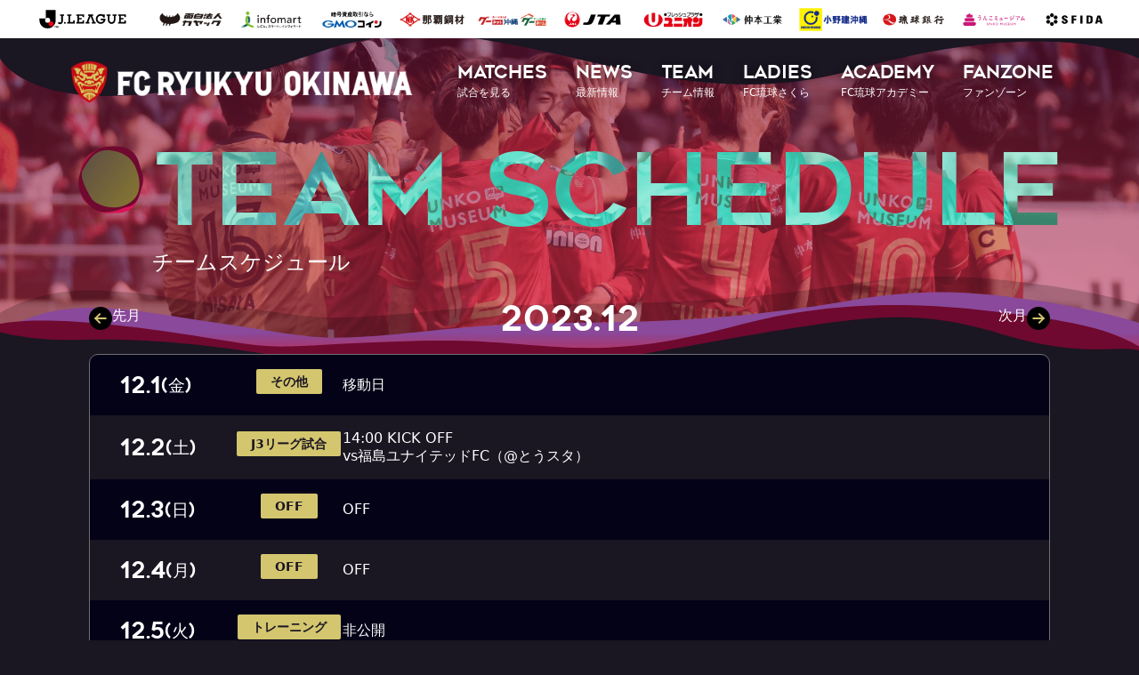

--- FILE ---
content_type: text/html; charset=UTF-8
request_url: https://fcryukyu.com/schedule/2023/12/
body_size: 102870
content:
<!DOCTYPE html>
<html>
<head>
<meta charset="utf-8">
<title>12月  2023  </title>
<meta content="width=device-width, initial-scale=1" name="viewport">
<meta content="Webflow" name="generator">
<!-- <link href="https://fcryukyu.com/wp-content/themes/ryukyu_wp_webflow/common/css/normalize.css" rel="stylesheet" type="text/css"> -->
<!-- <link href="https://fcryukyu.com/wp-content/themes/ryukyu_wp_webflow/common/css/webflow.css" rel="stylesheet" type="text/css"> -->
<!-- <link href="https://fcryukyu.com/wp-content/themes/ryukyu_wp_webflow/common/css/style-custom.css?20240518-2" rel="stylesheet" type="text/css"> -->
<!-- <link href="https://fcryukyu.com/wp-content/themes/ryukyu_wp_webflow/common/css/style-custom2.css?20240518-2" rel="stylesheet" type="text/css"> -->
<link rel="stylesheet" type="text/css" href="//fcryukyu.com/wp-content/cache/wpfc-minified/d6824dvf/44ct5.css" media="all"/>
<!-- [if lt IE 9]><script src="https://cdnjs.cloudflare.com/ajax/libs/html5shiv/3.7.3/html5shiv.min.js" type="text/javascript"></script><![endif] -->
<script type="text/javascript">
! function(o, c) {
var n = c.documentElement,
t = " w-mod-";
n.className += t + "js", ("ontouchstart" in o || o.DocumentTouch && c instanceof DocumentTouch) && (n.className += t + "touch")
}(window, document);
</script>
<link href="https://fcryukyu.com/wp-content/themes/ryukyu_wp_webflow/common/images/favicon.ico?2025" rel="shortcut icon" type="image/x-icon">
<!-- link href="https://fcryukyu.com/wp-content/themes/ryukyu_wp_webflow/common/images/webclip.png" rel="apple-touch-icon" -->
<link rel="stylesheet" href="https://cdn.jsdelivr.net/npm/swiper@8/swiper-bundle.min.css" />
<script src="https://cdn.jsdelivr.net/npm/swiper@8/swiper-bundle.min.js"></script>
<!-- Global site tag (gtag.js) - Google Analytics -->
<script async src="https://www.googletagmanager.com/gtag/js?id=G-ZFHC908WV3"></script>
<script>
window.dataLayer = window.dataLayer || [];
function gtag() {
dataLayer.push(arguments);
}
gtag('js', new Date());
gtag('config', 'G-ZFHC908WV3');
</script>
<!-- End Google Tag Manager -->
<link rel="canonical" href="https://fcryukyu.com/">
<meta name="keywords" content="FC琉球,FC Ryukyu,琉球,Ryukyu,沖縄,サッカー,スクール,イベント">
<meta name="description" content="沖縄のプロサッカーチーム『FC琉球』の公式サイト。県民に愛され、誇りとなれるクラブづくりを目指しています。">
<!--facebook-->
<meta property="og:locale" content="ja_JP">
<meta property="og:type" content="website">
<meta property="og:image" content="https://fcryukyu.com/wp-content/themes/ryukyu_wp_webflow/common/images/noimg.png">
<meta property="og:title" content="FC琉球公式サイト | FC Ryukyu Official Website">
<meta property="og:description" content="沖縄のプロサッカーチーム『FC琉球』の公式サイト。県民に愛され、誇りとなれるクラブづくりを目指しています。">
<meta property="og:url" content="1">
<meta property="og:site_name" content="FC琉球公式サイト | FC Ryukyu Official Website">
<!--twitter-->
<meta name="twitter:card" content="summary_large_image">
<meta name="twitter:site" content="FC琉球公式サイト | FC Ryukyu Official Website">
<meta name="twitter:image" content="https://fcryukyu.com/wp-content/themes/ryukyu_wp_webflow/common/images/noimg.png">
<meta name="twitter:title" content="FC琉球公式サイト | FC Ryukyu Official Website">
<meta name="twitter:description" content="沖縄のプロサッカーチーム『FC琉球』の公式サイト。県民に愛され、誇りとなれるクラブづくりを目指しています。">
<link rel="profile" href="https://gmpg.org/xfn/11">
<link rel="shortcut icon" type="img/x-icon" href="https://fcryukyu.com/wp-content/themes/ryukyu_wp_webflow/common/images/favicon.ico">
<style>
.waves {
position: relative;
width: 100%;
height: 15vh;
margin-bottom: -7px;
/*Fix for safari gap*/
min-height: 100px;
max-height: 150px;
}
.parallax>use {
animation: move-forever 25s cubic-bezier(.55, .5, .45, .5) infinite;
}
.parallax>use:nth-child(1) {
animation-delay: -2s;
animation-duration: 7s;
}
.parallax>use:nth-child(2) {
animation-delay: -3s;
animation-duration: 10s;
}
.parallax>use:nth-child(3) {
animation-delay: -4s;
animation-duration: 13s;
}
.parallax>use:nth-child(4) {
animation-delay: -5s;
animation-duration: 20s;
}
@keyframes move-forever {
0% {
transform: translate3d(-90px, 0, 0);
}
100% {
transform: translate3d(85px, 0, 0);
}
}
/*Shrinking for mobile*/
@media (max-width: 768px) {
.waves {
height: 40px;
min-height: 40px;
}
}
</style>
<meta name='robots' content='max-image-preview:large' />
<link rel='dns-prefetch' href='//ajax.googleapis.com' />
<link rel='dns-prefetch' href='//cdn.jsdelivr.net' />
<link rel='dns-prefetch' href='//fonts.googleapis.com' />
<link rel='dns-prefetch' href='//s.w.org' />
<link rel="alternate" type="application/rss+xml" title="FC琉球公式サイト | FC Ryukyu Official Website &raquo; スケジュール フィード" href="https://fcryukyu.com/schedule/feed/" />
<script type="text/javascript">
window._wpemojiSettings = {"baseUrl":"https:\/\/s.w.org\/images\/core\/emoji\/13.1.0\/72x72\/","ext":".png","svgUrl":"https:\/\/s.w.org\/images\/core\/emoji\/13.1.0\/svg\/","svgExt":".svg","source":{"concatemoji":"https:\/\/fcryukyu.com\/wp-includes\/js\/wp-emoji-release.min.js"}};
!function(e,a,t){var n,r,o,i=a.createElement("canvas"),p=i.getContext&&i.getContext("2d");function s(e,t){var a=String.fromCharCode;p.clearRect(0,0,i.width,i.height),p.fillText(a.apply(this,e),0,0);e=i.toDataURL();return p.clearRect(0,0,i.width,i.height),p.fillText(a.apply(this,t),0,0),e===i.toDataURL()}function c(e){var t=a.createElement("script");t.src=e,t.defer=t.type="text/javascript",a.getElementsByTagName("head")[0].appendChild(t)}for(o=Array("flag","emoji"),t.supports={everything:!0,everythingExceptFlag:!0},r=0;r<o.length;r++)t.supports[o[r]]=function(e){if(!p||!p.fillText)return!1;switch(p.textBaseline="top",p.font="600 32px Arial",e){case"flag":return s([127987,65039,8205,9895,65039],[127987,65039,8203,9895,65039])?!1:!s([55356,56826,55356,56819],[55356,56826,8203,55356,56819])&&!s([55356,57332,56128,56423,56128,56418,56128,56421,56128,56430,56128,56423,56128,56447],[55356,57332,8203,56128,56423,8203,56128,56418,8203,56128,56421,8203,56128,56430,8203,56128,56423,8203,56128,56447]);case"emoji":return!s([10084,65039,8205,55357,56613],[10084,65039,8203,55357,56613])}return!1}(o[r]),t.supports.everything=t.supports.everything&&t.supports[o[r]],"flag"!==o[r]&&(t.supports.everythingExceptFlag=t.supports.everythingExceptFlag&&t.supports[o[r]]);t.supports.everythingExceptFlag=t.supports.everythingExceptFlag&&!t.supports.flag,t.DOMReady=!1,t.readyCallback=function(){t.DOMReady=!0},t.supports.everything||(n=function(){t.readyCallback()},a.addEventListener?(a.addEventListener("DOMContentLoaded",n,!1),e.addEventListener("load",n,!1)):(e.attachEvent("onload",n),a.attachEvent("onreadystatechange",function(){"complete"===a.readyState&&t.readyCallback()})),(n=t.source||{}).concatemoji?c(n.concatemoji):n.wpemoji&&n.twemoji&&(c(n.twemoji),c(n.wpemoji)))}(window,document,window._wpemojiSettings);
</script>
<style type="text/css">
img.wp-smiley,
img.emoji {
display: inline !important;
border: none !important;
box-shadow: none !important;
height: 1em !important;
width: 1em !important;
margin: 0 .07em !important;
vertical-align: -0.1em !important;
background: none !important;
padding: 0 !important;
}
</style>
<!-- <link rel='stylesheet' id='wp-block-library-css'  href='https://fcryukyu.com/wp-includes/css/dist/block-library/style.min.css' type='text/css' media='all' /> -->
<link rel="stylesheet" type="text/css" href="//fcryukyu.com/wp-content/cache/wpfc-minified/esr9agvl/44ct5.css" media="all"/>
<style id='wp-block-library-theme-inline-css' type='text/css'>
#start-resizable-editor-section{display:none}.wp-block-audio figcaption{color:#555;font-size:13px;text-align:center}.is-dark-theme .wp-block-audio figcaption{color:hsla(0,0%,100%,.65)}.wp-block-code{font-family:Menlo,Consolas,monaco,monospace;color:#1e1e1e;padding:.8em 1em;border:1px solid #ddd;border-radius:4px}.wp-block-embed figcaption{color:#555;font-size:13px;text-align:center}.is-dark-theme .wp-block-embed figcaption{color:hsla(0,0%,100%,.65)}.blocks-gallery-caption{color:#555;font-size:13px;text-align:center}.is-dark-theme .blocks-gallery-caption{color:hsla(0,0%,100%,.65)}.wp-block-image figcaption{color:#555;font-size:13px;text-align:center}.is-dark-theme .wp-block-image figcaption{color:hsla(0,0%,100%,.65)}.wp-block-pullquote{border-top:4px solid;border-bottom:4px solid;margin-bottom:1.75em;color:currentColor}.wp-block-pullquote__citation,.wp-block-pullquote cite,.wp-block-pullquote footer{color:currentColor;text-transform:uppercase;font-size:.8125em;font-style:normal}.wp-block-quote{border-left:.25em solid;margin:0 0 1.75em;padding-left:1em}.wp-block-quote cite,.wp-block-quote footer{color:currentColor;font-size:.8125em;position:relative;font-style:normal}.wp-block-quote.has-text-align-right{border-left:none;border-right:.25em solid;padding-left:0;padding-right:1em}.wp-block-quote.has-text-align-center{border:none;padding-left:0}.wp-block-quote.is-large,.wp-block-quote.is-style-large{border:none}.wp-block-search .wp-block-search__label{font-weight:700}.wp-block-group.has-background{padding:1.25em 2.375em;margin-top:0;margin-bottom:0}.wp-block-separator{border:none;border-bottom:2px solid;margin-left:auto;margin-right:auto;opacity:.4}.wp-block-separator:not(.is-style-wide):not(.is-style-dots){width:100px}.wp-block-separator.has-background:not(.is-style-dots){border-bottom:none;height:1px}.wp-block-separator.has-background:not(.is-style-wide):not(.is-style-dots){height:2px}.wp-block-table thead{border-bottom:3px solid}.wp-block-table tfoot{border-top:3px solid}.wp-block-table td,.wp-block-table th{padding:.5em;border:1px solid;word-break:normal}.wp-block-table figcaption{color:#555;font-size:13px;text-align:center}.is-dark-theme .wp-block-table figcaption{color:hsla(0,0%,100%,.65)}.wp-block-video figcaption{color:#555;font-size:13px;text-align:center}.is-dark-theme .wp-block-video figcaption{color:hsla(0,0%,100%,.65)}.wp-block-template-part.has-background{padding:1.25em 2.375em;margin-top:0;margin-bottom:0}#end-resizable-editor-section{display:none}
</style>
<!-- <link rel='stylesheet' id='toc-screen-css'  href='https://fcryukyu.com/wp-content/plugins/table-of-contents-plus/screen.min.css' type='text/css' media='all' /> -->
<link rel="stylesheet" type="text/css" href="//fcryukyu.com/wp-content/cache/wpfc-minified/22ar29bi/44ct5.css" media="all"/>
<link rel='stylesheet' id='Lato-css'  href='https://fonts.googleapis.com/css?family=Lato%3A100%2C300%2C400%2C700%2C900' type='text/css' media='all' />
<link rel='stylesheet' id='Inconsolata-css'  href='https://fonts.googleapis.com/css?family=Inconsolata' type='text/css' media='all' />
<link rel='stylesheet' id='Racing+Sans+One-css'  href='https://fonts.googleapis.com/css?family=Racing+Sans+One' type='text/css' media='all' />
<link rel='stylesheet' id='Josefin+Sans-css'  href='https://fonts.googleapis.com/css?family=Josefin+Sans%3A700%2C600%2C400' type='text/css' media='all' />
<link rel='stylesheet' id='bxslider-css'  href='https://cdn.jsdelivr.net/bxslider/4.2.12/jquery.bxslider.css' type='text/css' media='all' />
<script src='//fcryukyu.com/wp-content/cache/wpfc-minified/d2gexag4/44ct5.js' type="text/javascript"></script>
<!-- <script type='text/javascript' src='https://fcryukyu.com/wp-content/themes/ryukyu_wp_webflow/imagefield.js' id='imagefield-script-js'></script> -->
<script type='text/javascript' src='https://ajax.googleapis.com/ajax/libs/jquery/3.6.0/jquery.min.js' id='jquery-js'></script>
<script src='//fcryukyu.com/wp-content/cache/wpfc-minified/duw15nb4/44ct5.js' type="text/javascript"></script>
<!-- <script type='text/javascript' src='https://fcryukyu.com/wp-content/themes/ryukyu_wp_webflow/common/js/headroom.min.js?date=20250618041805' id='headroom-js'></script> -->
<!-- <script type='text/javascript' src='https://fcryukyu.com/wp-content/themes/ryukyu_wp_webflow/common/js/jquery.easing-1.3.min.js?date=20250618041805' id='easing-js'></script> -->
<!-- <script type='text/javascript' src='https://fcryukyu.com/wp-content/themes/ryukyu_wp_webflow/common/js/script.js?date=20250618041805' id='main-js'></script> -->
<!-- <script type='text/javascript' src='https://fcryukyu.com/wp-content/themes/ryukyu_wp_webflow/common/js/drawr.js?date=20250618041805' id='drawr-js'></script> -->
<!-- <script type='text/javascript' src='https://fcryukyu.com/wp-content/themes/ryukyu_wp_webflow/common/js/main_over.js?date=20250618041805' id='main_over-js'></script> -->
<script type='text/javascript' src='https://ajax.googleapis.com/ajax/libs/jquery/3.1.1/jquery.min.js' id='ajax_juqyer.bxslider-js'></script>
<script type='text/javascript' src='https://cdn.jsdelivr.net/bxslider/4.2.12/jquery.bxslider.min.js' id='cdn_juqyer.bxslider-js'></script>
<link rel="https://api.w.org/" href="https://fcryukyu.com/wp-json/" /><link rel="EditURI" type="application/rsd+xml" title="RSD" href="https://fcryukyu.com/xmlrpc.php?rsd" />
<link rel="wlwmanifest" type="application/wlwmanifest+xml" href="https://fcryukyu.com/wp-includes/wlwmanifest.xml" /> 
<meta name="generator" content="WordPress 5.8.5" />
<style type="text/css">div#toc_container {background: #040217;border: 1px solid #040217;}div#toc_container ul li {font-size: 110%;}</style>  <meta name="google-site-verification" content="1RteH9ZN-rBCjroG-MfWKrEJh0LOo-mePc_l6wu0f9g" />
</head>
<body class="body">
<div class="all-wrapper">
<div class="header-section">
<div class="partner-marquee">
<div class="partner-marquee-jleage"><img src="https://fcryukyu.com/wp-content/themes/ryukyu_wp_webflow/common/images/jleague-logo.svg" loading="lazy" alt="" class="marquee-logo-jleague"></div>
<!-- <div class="partner-marquee-all">
<div class="div-block-4"></div>
<div class="div-block-4"></div>
<div class="div-block-4"></div>
<div class="div-block-4"></div>
<div class="div-block-4"></div>
<div class="div-block-4"></div>
<div class="div-block-4"></div>
<div class="div-block-4"></div>
<div class="div-block-4"></div>
<div class="div-block-4"></div>
<div class="div-block-4"></div>
<div class="div-block-4"></div>
<div class="div-block-4"></div>
<div class="div-block-4"></div>
<div class="div-block-4"></div>
<div class="div-block-4"></div>
<div class="div-block-4"></div>
<div class="div-block-4"></div>
<div class="div-block-4"></div>
<div class="div-block-4"></div>
<div class="div-block-4"></div>
<div class="div-block-4"></div>
<div class="div-block-4"></div>
<div class="marquee-horizontal">
<div class="marquee-horizontal-css w-embed">
<style>
.track-horizontal {
position: absolute;
white-space: nowrap;
will-change: transform;
animation: marquee-horizontal 40s linear infinite;
/* manipulate the speed of the marquee by changing "40s" line above*/
}
@keyframes marquee-horizontal {
from { transform: translateX(0); }
to { transform: translateX(-50%); }
}
</style>
</div>
<div class="track-horizontal"><img src="https://fcryukyu.com/wp-content/themes/ryukyu_wp_webflow/common/images/ptn-logo_gmocoin_2_over.png" loading="lazy" height="30" sizes="100vw" srcset="https://fcryukyu.com/wp-content/themes/ryukyu_wp_webflow/common/images/ptn-logo_gmocoin_2_over-p-500.png 500w, https://fcryukyu.com/wp-content/themes/ryukyu_wp_webflow/common/images/ptn-logo_gmocoin_2_over.png 740w" alt=""><img src="https://fcryukyu.com/wp-content/themes/ryukyu_wp_webflow/common/images/ptn-logo_gmocoin_2_over.png" loading="lazy" height="30" sizes="100vw" srcset="https://fcryukyu.com/wp-content/themes/ryukyu_wp_webflow/common/images/ptn-logo_gmocoin_2_over-p-500.png 500w, https://fcryukyu.com/wp-content/themes/ryukyu_wp_webflow/common/images/ptn-logo_gmocoin_2_over.png 740w" alt=""><img src="https://fcryukyu.com/wp-content/themes/ryukyu_wp_webflow/common/images/ptn-logo_gmocoin_2_over.png" loading="lazy" height="30" sizes="100vw" srcset="https://fcryukyu.com/wp-content/themes/ryukyu_wp_webflow/common/images/ptn-logo_gmocoin_2_over-p-500.png 500w, https://fcryukyu.com/wp-content/themes/ryukyu_wp_webflow/common/images/ptn-logo_gmocoin_2_over.png 740w" alt=""><img src="https://fcryukyu.com/wp-content/themes/ryukyu_wp_webflow/common/images/ptn-logo_gmocoin_2_over.png" loading="lazy" height="30" sizes="100vw" srcset="https://fcryukyu.com/wp-content/themes/ryukyu_wp_webflow/common/images/ptn-logo_gmocoin_2_over-p-500.png 500w, https://fcryukyu.com/wp-content/themes/ryukyu_wp_webflow/common/images/ptn-logo_gmocoin_2_over.png 740w" alt=""><img src="https://fcryukyu.com/wp-content/themes/ryukyu_wp_webflow/common/images/ptn-logo_gmocoin_2_over.png" loading="lazy" height="30" sizes="100vw" srcset="https://fcryukyu.com/wp-content/themes/ryukyu_wp_webflow/common/images/ptn-logo_gmocoin_2_over-p-500.png 500w, https://fcryukyu.com/wp-content/themes/ryukyu_wp_webflow/common/images/ptn-logo_gmocoin_2_over.png 740w" alt=""><img src="https://fcryukyu.com/wp-content/themes/ryukyu_wp_webflow/common/images/ptn-logo_gmocoin_2_over.png" loading="lazy" height="30" sizes="100vw" srcset="https://fcryukyu.com/wp-content/themes/ryukyu_wp_webflow/common/images/ptn-logo_gmocoin_2_over-p-500.png 500w, https://fcryukyu.com/wp-content/themes/ryukyu_wp_webflow/common/images/ptn-logo_gmocoin_2_over.png 740w" alt=""><img src="https://fcryukyu.com/wp-content/themes/ryukyu_wp_webflow/common/images/ptn-logo_gmocoin_2_over.png" loading="lazy" height="30" sizes="100vw" srcset="https://fcryukyu.com/wp-content/themes/ryukyu_wp_webflow/common/images/ptn-logo_gmocoin_2_over-p-500.png 500w, https://fcryukyu.com/wp-content/themes/ryukyu_wp_webflow/common/images/ptn-logo_gmocoin_2_over.png 740w" alt=""><img src="https://fcryukyu.com/wp-content/themes/ryukyu_wp_webflow/common/images/ptn-logo_gmocoin_2_over.png" loading="lazy" height="30" sizes="100vw" srcset="https://fcryukyu.com/wp-content/themes/ryukyu_wp_webflow/common/images/ptn-logo_gmocoin_2_over-p-500.png 500w, https://fcryukyu.com/wp-content/themes/ryukyu_wp_webflow/common/images/ptn-logo_gmocoin_2_over.png 740w" alt=""><img src="https://fcryukyu.com/wp-content/themes/ryukyu_wp_webflow/common/images/ptn-logo_gmocoin_2_over.png" loading="lazy" height="30" sizes="100vw" srcset="https://fcryukyu.com/wp-content/themes/ryukyu_wp_webflow/common/images/ptn-logo_gmocoin_2_over-p-500.png 500w, https://fcryukyu.com/wp-content/themes/ryukyu_wp_webflow/common/images/ptn-logo_gmocoin_2_over.png 740w" alt=""><img src="https://fcryukyu.com/wp-content/themes/ryukyu_wp_webflow/common/images/ptn-logo_gmocoin_2_over.png" loading="lazy" height="30" sizes="100vw" srcset="https://fcryukyu.com/wp-content/themes/ryukyu_wp_webflow/common/images/ptn-logo_gmocoin_2_over-p-500.png 500w, https://fcryukyu.com/wp-content/themes/ryukyu_wp_webflow/common/images/ptn-logo_gmocoin_2_over.png 740w" alt=""><img src="https://fcryukyu.com/wp-content/themes/ryukyu_wp_webflow/common/images/ptn-logo_gmocoin_2_over.png" loading="lazy" height="30" sizes="100vw" srcset="https://fcryukyu.com/wp-content/themes/ryukyu_wp_webflow/common/images/ptn-logo_gmocoin_2_over-p-500.png 500w, https://fcryukyu.com/wp-content/themes/ryukyu_wp_webflow/common/images/ptn-logo_gmocoin_2_over.png 740w" alt=""><img src="https://fcryukyu.com/wp-content/themes/ryukyu_wp_webflow/common/images/ptn-logo_gmocoin_2_over.png" loading="lazy" height="30" sizes="100vw" srcset="https://fcryukyu.com/wp-content/themes/ryukyu_wp_webflow/common/images/ptn-logo_gmocoin_2_over-p-500.png 500w, https://fcryukyu.com/wp-content/themes/ryukyu_wp_webflow/common/images/ptn-logo_gmocoin_2_over.png 740w" alt=""><img src="https://fcryukyu.com/wp-content/themes/ryukyu_wp_webflow/common/images/ptn-logo_gmocoin_2_over.png" loading="lazy" height="30" sizes="100vw" srcset="https://fcryukyu.com/wp-content/themes/ryukyu_wp_webflow/common/images/ptn-logo_gmocoin_2_over-p-500.png 500w, https://fcryukyu.com/wp-content/themes/ryukyu_wp_webflow/common/images/ptn-logo_gmocoin_2_over.png 740w" alt=""><img src="https://fcryukyu.com/wp-content/themes/ryukyu_wp_webflow/common/images/ptn-logo_gmocoin_2_over.png" loading="lazy" height="30" sizes="100vw" srcset="https://fcryukyu.com/wp-content/themes/ryukyu_wp_webflow/common/images/ptn-logo_gmocoin_2_over-p-500.png 500w, https://fcryukyu.com/wp-content/themes/ryukyu_wp_webflow/common/images/ptn-logo_gmocoin_2_over.png 740w" alt=""><img src="https://fcryukyu.com/wp-content/themes/ryukyu_wp_webflow/common/images/ptn-logo_gmocoin_2_over.png" loading="lazy" height="30" sizes="100vw" srcset="https://fcryukyu.com/wp-content/themes/ryukyu_wp_webflow/common/images/ptn-logo_gmocoin_2_over-p-500.png 500w, https://fcryukyu.com/wp-content/themes/ryukyu_wp_webflow/common/images/ptn-logo_gmocoin_2_over.png 740w" alt=""><img src="https://fcryukyu.com/wp-content/themes/ryukyu_wp_webflow/common/images/ptn-logo_gmocoin_2_over.png" loading="lazy" height="30" sizes="100vw" srcset="https://fcryukyu.com/wp-content/themes/ryukyu_wp_webflow/common/images/ptn-logo_gmocoin_2_over-p-500.png 500w, https://fcryukyu.com/wp-content/themes/ryukyu_wp_webflow/common/images/ptn-logo_gmocoin_2_over.png 740w" alt=""><img src="https://fcryukyu.com/wp-content/themes/ryukyu_wp_webflow/common/images/ptn-logo_gmocoin_2_over.png" loading="lazy" height="30" sizes="100vw" srcset="https://fcryukyu.com/wp-content/themes/ryukyu_wp_webflow/common/images/ptn-logo_gmocoin_2_over-p-500.png 500w, https://fcryukyu.com/wp-content/themes/ryukyu_wp_webflow/common/images/ptn-logo_gmocoin_2_over.png 740w" alt=""><img src="https://fcryukyu.com/wp-content/themes/ryukyu_wp_webflow/common/images/ptn-logo_gmocoin_2_over.png" loading="lazy" height="30" sizes="100vw" srcset="https://fcryukyu.com/wp-content/themes/ryukyu_wp_webflow/common/images/ptn-logo_gmocoin_2_over-p-500.png 500w, https://fcryukyu.com/wp-content/themes/ryukyu_wp_webflow/common/images/ptn-logo_gmocoin_2_over.png 740w" alt=""><img src="https://fcryukyu.com/wp-content/themes/ryukyu_wp_webflow/common/images/ptn-logo_gmocoin_2_over.png" loading="lazy" height="30" sizes="100vw" srcset="https://fcryukyu.com/wp-content/themes/ryukyu_wp_webflow/common/images/ptn-logo_gmocoin_2_over-p-500.png 500w, https://fcryukyu.com/wp-content/themes/ryukyu_wp_webflow/common/images/ptn-logo_gmocoin_2_over.png 740w" alt=""><img src="https://fcryukyu.com/wp-content/themes/ryukyu_wp_webflow/common/images/ptn-logo_gmocoin_2_over.png" loading="lazy" height="30" sizes="100vw" srcset="https://fcryukyu.com/wp-content/themes/ryukyu_wp_webflow/common/images/ptn-logo_gmocoin_2_over-p-500.png 500w, https://fcryukyu.com/wp-content/themes/ryukyu_wp_webflow/common/images/ptn-logo_gmocoin_2_over.png 740w" alt=""><img src="https://fcryukyu.com/wp-content/themes/ryukyu_wp_webflow/common/images/ptn-logo_gmocoin_2_over.png" loading="lazy" height="30" sizes="100vw" srcset="https://fcryukyu.com/wp-content/themes/ryukyu_wp_webflow/common/images/ptn-logo_gmocoin_2_over-p-500.png 500w, https://fcryukyu.com/wp-content/themes/ryukyu_wp_webflow/common/images/ptn-logo_gmocoin_2_over.png 740w" alt=""><img src="https://fcryukyu.com/wp-content/themes/ryukyu_wp_webflow/common/images/ptn-logo_gmocoin_2_over.png" loading="lazy" height="30" sizes="100vw" srcset="https://fcryukyu.com/wp-content/themes/ryukyu_wp_webflow/common/images/ptn-logo_gmocoin_2_over-p-500.png 500w, https://fcryukyu.com/wp-content/themes/ryukyu_wp_webflow/common/images/ptn-logo_gmocoin_2_over.png 740w" alt=""><img src="https://fcryukyu.com/wp-content/themes/ryukyu_wp_webflow/common/images/ptn-logo_gmocoin_2_over.png" loading="lazy" height="30" sizes="100vw" srcset="https://fcryukyu.com/wp-content/themes/ryukyu_wp_webflow/common/images/ptn-logo_gmocoin_2_over-p-500.png 500w, https://fcryukyu.com/wp-content/themes/ryukyu_wp_webflow/common/images/ptn-logo_gmocoin_2_over.png 740w" alt=""><img src="https://fcryukyu.com/wp-content/themes/ryukyu_wp_webflow/common/images/ptn-logo_gmocoin_2_over.png" loading="lazy" height="30" sizes="100vw" srcset="https://fcryukyu.com/wp-content/themes/ryukyu_wp_webflow/common/images/ptn-logo_gmocoin_2_over-p-500.png 500w, https://fcryukyu.com/wp-content/themes/ryukyu_wp_webflow/common/images/ptn-logo_gmocoin_2_over.png 740w" alt=""><img src="https://fcryukyu.com/wp-content/themes/ryukyu_wp_webflow/common/images/ptn-logo_gmocoin_2_over.png" loading="lazy" height="30" sizes="100vw" srcset="https://fcryukyu.com/wp-content/themes/ryukyu_wp_webflow/common/images/ptn-logo_gmocoin_2_over-p-500.png 500w, https://fcryukyu.com/wp-content/themes/ryukyu_wp_webflow/common/images/ptn-logo_gmocoin_2_over.png 740w" alt=""></div>
</div>
</div> -->
<div class="marquee-horizontal">
<div class="marquee-horizontal-css w-embed">
<style>
@media screen and (max-width: 991px) {
.track-horizontal {
position: absolute;
white-space: nowrap;
will-change: transform;
animation: marquee-horizontal 40s linear infinite;
}
.track-horizontal {
animation: marquee-horizontal 10s linear infinite;
}
}
@keyframes marquee-horizontal {
from {
transform: translateX(0);
}
to {
transform: translateX(-160%);
}
}
</style>
</div>
<div class="track-horizontal">
<a href="/partner/">
<img loading="lazy" height="30" sizes="100vw" src="https://fcryukyu.com/wp-content/themes/ryukyu_wp_webflow/common/images/partner_bn//top/toppartner_1.jpg" alt="面白法人カヤック">
<img loading="lazy" height="30" sizes="100vw" src="https://fcryukyu.com/wp-content/themes/ryukyu_wp_webflow/common/images/partner_bn//top/toppartner_2.jpg" alt="インフォマート株式会社">
<img loading="lazy" height="30" sizes="100vw" src="https://fcryukyu.com/wp-content/themes/ryukyu_wp_webflow/common/images/partner_bn//top/toppartner_3.jpg" alt="GMOコイン">
<img loading="lazy" height="30" sizes="100vw" src="https://fcryukyu.com/wp-content/themes/ryukyu_wp_webflow/common/images/partner_bn//top/toppartner_4.jpg" alt="那覇鋼材株式会社">
<img loading="lazy" height="30" sizes="100vw" src="https://fcryukyu.com/wp-content/themes/ryukyu_wp_webflow/common/images/partner_bn//top/toppartner_5.jpg" alt="protosolution">
<img loading="lazy" height="30" sizes="100vw" src="https://fcryukyu.com/wp-content/themes/ryukyu_wp_webflow/common/images/partner_bn//top/toppartner_6.jpg" alt="日本トランスオーシャン航空">
<img loading="lazy" height="30" sizes="100vw" src="https://fcryukyu.com/wp-content/themes/ryukyu_wp_webflow/common/images/partner_bn//top/toppartner_7.jpg" alt="株式会社野嵩商会">
<img loading="lazy" height="30" sizes="100vw" src="https://fcryukyu.com/wp-content/themes/ryukyu_wp_webflow/common/images/partner_bn//top/toppartner_8.jpg" alt="株式会社仲本工業">
<img loading="lazy" height="30" sizes="100vw" src="https://fcryukyu.com/wp-content/themes/ryukyu_wp_webflow/common/images/partner_bn//top/toppartner_9.jpg" alt="小野建沖縄株式会社">
<img loading="lazy" height="30" sizes="100vw" src="https://fcryukyu.com/wp-content/themes/ryukyu_wp_webflow/common/images/partner_bn//top/toppartner_10.jpg" alt="琉球銀行">
<img loading="lazy" height="30" sizes="100vw" src="https://fcryukyu.com/wp-content/themes/ryukyu_wp_webflow/common/images/partner_bn//top/toppartner_11.jpg" alt="うんこミュージアム">
<img loading="lazy" height="30" sizes="100vw" src="https://fcryukyu.com/wp-content/themes/ryukyu_wp_webflow/common/images/partner_bn//top/toppartner_12.jpg" alt="sfida">
</a>
</div>
</div>
</div>
<div class="gnav-section max-wide">
<div class="gnav-inner">
<a href="/" class="w--current"><img src="https://fcryukyu.com/wp-content/themes/ryukyu_wp_webflow/common/images/fcr-logo.png?2025" loading="lazy" alt="" class="logo-image"></a>
</div>
<div class="gnav-inner gnav">
<div data-w-id="474daa87-8e4b-8b4e-6a33-12b70d4fbe20" data-animation="default" data-collapse="medium" data-duration="400" data-easing="ease" data-easing2="ease" role="banner" class="uui-navbar08_component w-nav">
<div class="uui-navbar08_container">
<nav role="navigation" class="uui-navbar08_menu w-nav-menu">
<div class="uui-navbar08_menu-left">
<div data-hover="true" data-delay="300" data-w-id="eea27350-e9ad-3751-0cdd-22fe09bcb09c" class="uui-navbar08_menu-dropdown w-dropdown">
<div class="uui-navbar08_dropdown-toggle w-dropdown-toggle">
<div class="gnav-text-1">MATCHES</div>
<div class="nav-text-2">試合を見る</div>
</div>
<nav class="uui-navbar08_dropdown-list nav-dropmenu w-dropdown-list">
<div class="uui-footer06_link-list nav-drop-row">
<div>
<a href="/match_schedule/" class="uui-footer06_link w-inline-block">
<div class="footer-heading footer-heading-sub">試合日程・結果</div>
</a>
<a href="/homegame/" class="uui-footer06_link w-inline-block">
<div class="footer-heading footer-heading-sub">ホームゲーム情報</div>
</a>
<a href="/match_result/" class="uui-footer06_link w-inline-block">
<div class="footer-heading footer-heading-sub">最新試合結果</div>
</a>
<a href="/ranking/" class="uui-footer06_link w-inline-block">
<div class="footer-heading footer-heading-sub">順位表</div>
</a>
<a href="/beginnersguide/" class="uui-footer06_link w-inline-block">
<div class="footer-heading footer-heading-sub">はじめての観戦ガイド</div>
</a>
<a href="https://fcryukyu.com/wp-content/uploads/2025/12/Web_beginnerGuide_en%E4%BD%8E.pdf" target="_blank" class="uui-footer06_link w-inline-block">
<div class="footer-heading footer-heading-sub">English Guide</div>
</a>
</div>
<div>
<a href="/ticket/" class="link-block w-inline-block">
<div class="footer-heading footer-heading-sub">Ticket Top</div>
</a>
<a href="https://www.jleague-ticket.jp/club/fr/" class="uui-footer06_link w-inline-block">
<div class="footer-link-list">チケット購入</div>
</a>
<a href="/manners/" class="uui-footer06_link w-inline-block">
<div class="footer-link-list">観戦ルール&amp;マナー</div>
</a>
<a href="/ticket_buy/" class="uui-footer06_link w-inline-block">
<div class="footer-link-list">購入ガイド</div>
</a>
<a href="/seasonpass/" class="uui-footer06_link w-inline-block">
<div class="footer-link-list">シーズンパス</div>
</a>
<a href="/yumepass/" class="uui-footer06_link w-inline-block">
<div class="footer-link-list">無料パス（キッズフリーパス）</div>
</a>
</div>
<div>
<a href="/access/" class="link-block w-inline-block">
<div class="footer-heading footer-heading-sub">スタジアム</div>
</a>
<a href="/access/" class="uui-footer06_link w-inline-block">
<div class="footer-link-list">アクセス</div>
</a>
<a href="https://www.akippa.com/fcryukyu/" class="uui-footer06_link w-inline-block">
<div class="footer-link-list">Akippa</div>
</a>
</div>
</div>
</nav>
</div>
<div data-hover="true" data-delay="300" data-w-id="eea27350-e9ad-3751-0cdd-22fe09bcb0a2" class="uui-navbar08_menu-dropdown w-dropdown">
<div class="uui-navbar08_dropdown-toggle w-dropdown-toggle">
<div class="gnav-text-1">NEWS</div>
<div class="nav-text-2">最新情報</div>
</div>
<nav class="uui-navbar08_dropdown-list nav-dropmenu w-dropdown-list">
<div class="uui-footer06_link-list">
<a href="/news/" class="link-block w-inline-block">
<div class="footer-heading footer-heading-sub">ニュース一覧</div>
</a>
<a href="/news/" class="uui-footer06_link w-inline-block">
<div class="footer-link-list">全て</div>
</a>
<a href="/news/category/topteam/" class="uui-footer06_link w-inline-block">
<div class="footer-link-list">トップチーム</div>
</a>
<a href="/news/category/club/" class="uui-footer06_link w-inline-block">
<div class="footer-link-list">クラブ</div>
</a>
<a href="/news/category/homegame/" class="uui-footer06_link w-inline-block">
<div class="footer-link-list">チケット・ホームゲーム</div>
</a>
<a href="/news/category/goods/" class="uui-footer06_link w-inline-block">
<div class="footer-link-list">グッズ</div>
</a>
<a href="/news/category/event/" class="uui-footer06_link w-inline-block">
<div class="footer-link-list">イベント</div>
</a>
<a href="/news/category/partner/" class="uui-footer06_link w-inline-block">
<div class="footer-link-list">パートナー</div>
</a>
<a href="/news/category/media/" class="uui-footer06_link w-inline-block">
<div class="footer-link-list">メディア</div>
</a>
<a href="/news/category/academy/" class="uui-footer06_link w-inline-block">
<div class="footer-link-list">アカデミー</div>
</a>
<a href="/news/category/women/" class="uui-footer06_link w-inline-block">
<div class="footer-link-list">女子チーム</div>
</a>
<a href="/news/category/jinbe-nho/" class="uui-footer06_link w-inline-block">
<div class="footer-link-list">ジンベーニョ</div>
</a>
<a href="/news/category/coin/" class="uui-footer06_link w-inline-block">
<div class="footer-link-list">FCRコイン</div>
</a>
<a href="/news/category/hometown/" class="uui-footer06_link w-inline-block">
<div class="footer-link-list">ホームタウン</div>
</a>
<a href="/news/category/other/" class="uui-footer06_link w-inline-block">
<div class="footer-link-list">その他</div>
</a>
</div>
</nav>
</div>
<div data-hover="true" data-delay="300" data-w-id="eea27350-e9ad-3751-0cdd-22fe09bcb0f3" class="uui-navbar08_menu-dropdown w-dropdown">
<div class="uui-navbar08_dropdown-toggle w-dropdown-toggle">
<div class="gnav-text-1">TEAM</div>
<div class="nav-text-2">チーム情報</div>
</div>
<nav class="uui-navbar08_dropdown-list nav-dropmenu w-dropdown-list">
<div class="uui-footer06_link-list nav-drop-row">
<div>
<a href="/profile/" class="uui-footer06_link w-inline-block">
<div class="footer-link-list">選手スタッフ</div>
</a>
<a href="/schedule/date/2026/01/" class="uui-footer06_link w-inline-block">
<div class="footer-link-list">チームスケジュール</div>
</a>
<a href="/training_field" class="uui-footer06_link w-inline-block">
<div class="footer-link-list">練習場</div>
</a>
</div>
<div>
<a href="/club-information" class="uui-footer06_link w-inline-block">
<div class="footer-link-list">クラブ概要</div>
</a>
<a href="/shinka/" class="uui-footer06_link w-inline-block" target="_blank" rel="noopener noreferrer">
<div class="footer-link-list">SHINKAスタッフ</div>
</a>
<a href="https://jinbe-nho.okinawa/" class="uui-footer06_link w-inline-block" target="_blank">
<div class="footer-link-list">公式マスコット</div>
</a>
</div>
<div>
<a href="/partner/" class="uui-footer06_link w-inline-block">
<div class="footer-link-list">オフィシャルパートナー</div>
</a>
<a href="/partner/yuimarupartner/" class="uui-footer06_link w-inline-block">
<div class="footer-link-list">ゆいまーるパートナー</div>
</a>
</div>
</div>
</nav>
</div>
<div data-hover="true" data-delay="300" data-w-id="eea27350-e9ad-3751-0cdd-22fe09bcb144" class="uui-navbar08_menu-dropdown w-dropdown">
<div class="uui-navbar08_dropdown-toggle w-dropdown-toggle">
<div class="gnav-text-1">LADIES</div>
<div class="nav-text-2">FC琉球さくら</div>
</div>
<nav class="uui-navbar08_dropdown-list nav-dropmenu w-dropdown-list">
<div class="uui-footer06_link-list nav-drop-row">
<div>
<a href="http://sakura.fcryukyu.com/" class="link-block w-inline-block" target="_blank">
<div class="footer-heading footer-heading-sub">FC琉球さくらTOP</div>
</a>
<a href="https://fcryukyu.com/news/category/women/" class="uui-footer06_link w-inline-block" target="_blank">
<div class="footer-link-list">FC琉球さくらニュース</div>
</a>
</div>
</div>
</nav>
</div>
<div data-hover="true" data-delay="300" data-w-id="eea27350-e9ad-3751-0cdd-22fe09bcb144" class="uui-navbar08_menu-dropdown w-dropdown">
<div class="uui-navbar08_dropdown-toggle w-dropdown-toggle">
<div class="gnav-text-1">ACADEMY</div>
<div class="nav-text-2">FC琉球アカデミー</div>
</div>
<nav class="uui-navbar08_dropdown-list nav-dropmenu w-dropdown-list">
<div class="uui-footer06_link-list nav-drop-row">
<div>
<a href="/academy/" class="link-block w-inline-block">
<div class="footer-heading footer-heading-sub">Academy Top</div>
</a>
<a href="/news/category/academy/" class="uui-footer06_link w-inline-block">
<div class="footer-link-list">アカデミーニュース</div>
</a>
</div>
<a href="https://school.fcryukyu.com/" class="link-block w-inline-block" target="_blank" rel="noopener noreferrer">
<div class="footer-heading footer-heading-sub">FC琉球サッカースクール</div>
</a>
<a href="http://fcryukyu-gakuin.jp/" class="link-block w-inline-block" target="_blank" rel="noopener noreferrer">
<div class="footer-heading footer-heading-sub">FC琉球高等学院</div>
</a>
</div>
</nav>
</div>
<div data-hover="true" data-delay="300" data-w-id="eea27350-e9ad-3751-0cdd-22fe09bcb195" class="uui-navbar08_menu-dropdown w-dropdown">
<div class="uui-navbar08_dropdown-toggle w-dropdown-toggle">
<div class="gnav-text-1">FANZONE</div>
<div class="nav-text-2">ファンゾーン</div>
</div>
<nav class="uui-navbar08_dropdown-list nav-dropmenu w-dropdown-list">
<div class="uui-footer06_link-list nav-drop-row">
<div>
<a href="/fanzone/" class="link-block w-inline-block">
<div class="footer-heading footer-heading-sub">Fanzone Top</div>
</a>
<a href="/fanclub" class="uui-footer06_link w-inline-block" rel="noopener noreferrer">
<div class="footer-link-list">FC琉球ファンクラブ</div>
</a>
<a href="https://fcr-socio.com/" class="uui-footer06_link w-inline-block" target="_blank" rel="noopener noreferrer">
<div class="footer-link-list">FCR SOCIO</div>
</a>
<a href="https://fcr-coin.com/" class="uui-footer06_link w-inline-block" target="_blank" rel="noopener noreferrer">
<div class="footer-link-list">FCR COIN</div>
</a>
</div>
<div>
<a href="https://fcryukyu.shop/" class="link-block w-inline-block" target="_blank">
<div class="footer-heading footer-heading-sub">Goods</div>
</a>
<a href="https://fcryukyu.shop/" class="uui-footer06_link w-inline-block" target="_blank" rel="noopener noreferrer">
<div class="footer-link-list">オンラインショッピング</div>
</a>
<a href="https://store.jleague.jp/club/ryukyu/" class="uui-footer06_link w-inline-block" target="_blank" rel="noopener noreferrer">
<div class="footer-link-list">Jリーグオンラインショッピング</div>
</a>
<a href="https://fcryukyu.com/news/49280/" class="uui-footer06_link w-inline-block" rel="noopener noreferrer">
<div class="footer-link-list">取扱店舗</div>
</a>
</div>
<div></div>
</div>
</nav>
</div>
</div>
</nav>
</div>
</div>
</div>
</div>
<div class="men mobile wf-section">
<a href="#" class="menu w-inline-block">
<div id="menu" buttom="buttom" data-w-id="88005701-33a9-65cc-7b14-60594a037259" class="hamburger">
<div data-w-id="88005701-33a9-65cc-7b14-60594a03725a" class="div-block-35"></div>
<div data-w-id="88005701-33a9-65cc-7b14-60594a03725b" class="div-block-35"></div>
<div data-w-id="88005701-33a9-65cc-7b14-60594a03725c" class="div-block-35"></div>
</div>
<div data-w-id="88005701-33a9-65cc-7b14-60594a03725d" class="circle menu-div"></div>
</a>
</div>
<div class="section-21 sp-menu wf-section">
<div class="div-block-30">
<div class="sp-menu-innder">
<div class="sp-menu-mainbtn">
<a href="/news/" class="sp-menu-mainbtn-item w-inline-block"><img src="https://fcryukyu.com/wp-content/themes/ryukyu_wp_webflow/common/images/spmenu-icon-news.svg" loading="lazy" alt="" class="sp-menu-mainbtn-item-icon">
<div class="sp-menu-mainbtn-item-text">ニュース</div>
</a>
<a href="/match_schedule/" class="sp-menu-mainbtn-item w-inline-block"><img src="https://fcryukyu.com/wp-content/themes/ryukyu_wp_webflow/common/images/spmenu-icon-match.svg" loading="lazy" alt="" class="sp-menu-mainbtn-item-icon">
<div class="sp-menu-mainbtn-item-text">試合をみる</div>
</a>
<a href="/ticket/" class="sp-menu-mainbtn-item w-inline-block"><img src="https://fcryukyu.com/wp-content/themes/ryukyu_wp_webflow/common/images/spmenu-icon-ticket.svg" loading="lazy" alt="" class="sp-menu-mainbtn-item-icon">
<div class="sp-menu-mainbtn-item-text">チケット</div>
</a>
<a href="/profile/" class="sp-menu-mainbtn-item w-inline-block"><img src="https://fcryukyu.com/wp-content/themes/ryukyu_wp_webflow/common/images/spmenu-icon-team.svg" loading="lazy" alt="" class="sp-menu-mainbtn-item-icon">
<div class="sp-menu-mainbtn-item-text">チーム</div>
</a>
<a href="/club-information/" class="sp-menu-mainbtn-item w-inline-block"><img src="https://fcryukyu.com/wp-content/themes/ryukyu_wp_webflow/common/images/spmenu-icon-club.svg" loading="lazy" alt="" class="sp-menu-mainbtn-item-icon">
<div class="sp-menu-mainbtn-item-text">クラブ</div>
</a>
<a href="/access/" class="sp-menu-mainbtn-item w-inline-block"><img src="https://fcryukyu.com/wp-content/themes/ryukyu_wp_webflow/common/images/spmenu-icon-stadium.svg" loading="lazy" alt="" class="sp-menu-mainbtn-item-icon">
<div class="sp-menu-mainbtn-item-text">スタジアム</div>
</a>
<a href="/fanzone/" class="sp-menu-mainbtn-item w-inline-block"><img src="https://fcryukyu.com/wp-content/themes/ryukyu_wp_webflow/common/images/spmenu-icon-fanzone.svg" loading="lazy" alt="" class="sp-menu-mainbtn-item-icon">
<div class="sp-menu-mainbtn-item-text">ファンゾーン</div>
</a>
<a href="/academy/" class="sp-menu-mainbtn-item w-inline-block"><img src="https://fcryukyu.com/wp-content/themes/ryukyu_wp_webflow/common/images/spmenu-icon-academy.svg" loading="lazy" alt="" class="sp-menu-mainbtn-item-icon">
<div class="sp-menu-mainbtn-item-text">アカデミー</div>
</a>
<a href="/partner/" class="sp-menu-mainbtn-item w-inline-block"><img src="https://fcryukyu.com/wp-content/themes/ryukyu_wp_webflow/common/images/spmenu-icon-partner.svg" loading="lazy" alt="" class="sp-menu-mainbtn-item-icon">
<div class="sp-menu-mainbtn-item-text">パートナー</div>
</a>
<a href="/manners/" class="sp-menu-mainbtn-item w-inline-block"><img src="https://fcryukyu.com/wp-content/themes/ryukyu_wp_webflow/common/images/spmenu-icon-rule.svg" loading="lazy" alt="" class="sp-menu-mainbtn-item-icon">
<div class="sp-menu-mainbtn-item-text">観戦ルール</div>
</a>
<a href="https://fcryukyu.shop/" target="_blank" class="sp-menu-mainbtn-item w-inline-block"><img src="https://fcryukyu.com/wp-content/themes/ryukyu_wp_webflow/common/images/spmenu-icon-goods.svg" loading="lazy" alt="" class="sp-menu-mainbtn-item-icon">
<div class="sp-menu-mainbtn-item-text">グッズ</div>
</a>
<a href="https://sakura.fcryukyu.com/" target="_blank" class="sp-menu-mainbtn-item w-inline-block"><img src="https://fcryukyu.com/wp-content/themes/ryukyu_wp_webflow/common/images/spmenu-icon-ladies.svg" loading="lazy" alt="" class="sp-menu-mainbtn-item-icon">
<div class="sp-menu-mainbtn-item-text">FC琉球さくら</div>
</a>
</div>
<!-- <a href="#" class="sp-menu-banner01 w-inline-block"><img src="https://fcryukyu.com/wp-content/themes/ryukyu_wp_webflow/common/images/sp-menu-banner-yuimaru.png" loading="lazy" alt=""></a> -->
<div class="columns-10 margin-b-md w-row">
<div class="column-12 w-col w-col-6 w-col-tiny-6">
<a href="https://school.fcryukyu.com/" class="sp-menu-banner-row w-inline-block" target="_blank"><img src="https://fcryukyu.com/wp-content/themes/ryukyu_wp_webflow/common/images/sp-menu-banner-01.png" loading="lazy" alt=""></a>
</div>
<div class="column-13 w-col w-col-6 w-col-tiny-6">
<a href="http://fcryukyu-gakuin.jp/" class="sp-menu-banner-row w-inline-block" target="_blank"><img src="https://fcryukyu.com/wp-content/themes/ryukyu_wp_webflow/common/images/sp-menu-banner-02.png" loading="lazy" alt=""></a>
</div>
</div>
<div class="columns-10 margin-b-lg w-row">
<a href="https://www.dazn.com/ja-JP/competitor/Competitor:7zrnrs7x43ipdkr1f86pxikoc" class="sp-menu-banner-row w-inline-block" target="_blank"><img src="https://fcryukyu.com/wp-content/themes/ryukyu_wp_webflow/common/images/sp-menu-banner-03.png" loading="lazy" alt=""></a>
</div>
<div class="sns-btn-items">
<div class="sns-button-item">
<a href="https://page.line.me/517lgjpz?openQrModal=true" class="btn-line btn-round w-inline-block"><img src="https://fcryukyu.com/wp-content/themes/ryukyu_wp_webflow/common/images/sns-icno-line.svg" loading="lazy" alt=""></a>
</div>
<div class="sns-button-item">
<a href="https://www.instagram.com/fcryukyu/" class="btn-instagram btn-round w-inline-block"><img src="https://fcryukyu.com/wp-content/themes/ryukyu_wp_webflow/common/images/sns-icno-instagram.svg" loading="lazy" alt=""></a>
</div>
<div class="sns-button-item">
<a href="https://www.facebook.com/FCRyukyu" class="btn-facebook btn-round w-inline-block"><img src="https://fcryukyu.com/wp-content/themes/ryukyu_wp_webflow/common/images/sns-icno-facebook.svg" loading="lazy" alt="" class="image-36"></a>
</div>
<div class="sns-button-item">
<a href="https://twitter.com/fcr_info" class="btn-twiter btn-round w-inline-block"><img src="https://fcryukyu.com/wp-content/themes/ryukyu_wp_webflow/common/images/sns-icno-twitter.svg" loading="lazy" alt=""></a>
</div>
<div class="sns-button-item">
<a href="https://www.youtube.com/channel/UC2RWP331O18b80nU8vx1IzA" class="btn-youtube btn-round w-inline-block"><img src="https://fcryukyu.com/wp-content/themes/ryukyu_wp_webflow/common/images/sns-icno-youtbe.svg" loading="lazy" height="30" alt="" class="image-37"></a>
</div>
</div>
<div class="padding-side-lg">          <div class="uui-page-padding">
<div class="uui-container-large">
<div class="uui-padding-vertical-xlarge">
<div class="w-layout-grid uui-footer06_top-wrapper">
<div class="uui-footer06_link-list">
<div data-w-id="9cc18981-253f-b8f4-eb7c-0aeaa5a04606" class="footer-heading">試合を見る</div>
<div class="footer-menu-items-wrap-2">
<a href="/match_schedule/" class="link-block">
<div class="footer-heading footer-heading-sub">試合日程・結果</div>
</a>
<a href="/homegame/" class="link-block">
<div class="footer-heading footer-heading-sub">ホームゲーム情報</div>
</a>
<a href="/match_result/" class="link-block">
<div class="footer-heading footer-heading-sub">最新試合結果</div>
</a>
<a href="/ranking/" class="link-block">
<div class="footer-heading footer-heading-sub">順位表</div>
</a>
<a href="/beginnersguide/" class="link-block">
<div class="footer-heading footer-heading-sub">はじめての観戦ガイド</div>
</a>
<a href="/ticket/" class="link-block">
<div class="footer-heading footer-heading-sub">Ticket Top</div>
</a>
<a href="https://www.jleague-ticket.jp/club/fr/" class="uui-footer06_link w-inline-block" target="_blank" rel="noopener noreferrer">
<div class="footer-link-list">チケット購入</div>
</a>
<a href="/ticket_buy/" class="uui-footer06_link w-inline-block">
<div class="footer-link-list">購入ガイド</div>
</a>
<a href="/seasonpass/" class="uui-footer06_link w-inline-block">
<div class="footer-link-list">シーズンパス</div>
</a>
<a href="/yumepass/" class="uui-footer06_link w-inline-block">
<div class="footer-link-list">無料パス（キッズフリーパス）</div>
</a>
<a href="#" class="link-block w-inline-block">
<div class="footer-heading footer-heading-sub">スタジアム</div>
</a>
<a href="/access/" class="uui-footer06_link w-inline-block">
<div class="footer-link-list">アクセス</div>
</a>
<a href="https://www.akippa.com/fcryukyu/" class="uui-footer06_link w-inline-block" target="_blank" rel="noopener noreferrer">
<div class="footer-link-list">Akippa</div>
</a>
</div>
</div>
<div class="uui-footer06_link-list">
<div data-w-id="9cc18981-253f-b8f4-eb7c-0aeaa5a045e4" class="footer-heading">ニュース</div>
<div class="footer-menu-items-wrap">
<a href="/news/" class="link-block w-inline-block">
<div class="footer-heading footer-heading-sub">ニュース一覧</div>
</a>
<a href="/news/" class="uui-footer06_link w-inline-block">
<div class="footer-link-list">全て</div>
</a>
<a href="/news/category/topteam/" class="uui-footer06_link w-inline-block">
<div class="footer-link-list">トップチーム</div>
</a>
<a href="/news/category/club/" class="uui-footer06_link w-inline-block">
<div class="footer-link-list">クラブ</div>
</a>
<a href="/news/category/homegame/" class="uui-footer06_link w-inline-block">
<div class="footer-link-list">チケット・ホームゲーム</div>
</a>
<a href="/news/category/goods/" class="uui-footer06_link w-inline-block">
<div class="footer-link-list">グッズ</div>
</a>
<a href="/news/category/event/" class="uui-footer06_link w-inline-block">
<div class="footer-link-list">イベント</div>
</a>
<a href="/news/category/partner/" class="uui-footer06_link w-inline-block">
<div class="footer-link-list">パートナー</div>
</a>
<a href="/news/category/media/" class="uui-footer06_link w-inline-block">
<div class="footer-link-list">メディア</div>
</a>
<a href="/news/category/academy/" class="uui-footer06_link w-inline-block">
<div class="footer-link-list">アカデミー</div>
</a>
<a href="/news/category/women/" class="uui-footer06_link w-inline-block">
<div class="footer-link-list">女子チーム</div>
</a>
<a href="/news/category/jinbe-nho/" class="uui-footer06_link w-inline-block">
<div class="footer-link-list">ジンベーニョ</div>
</a>
<a href="/news/category/coin/" class="uui-footer06_link w-inline-block">
<div class="footer-link-list">FCRコイン</div>
</a>
<a href="/news/category/hometown/" class="uui-footer06_link w-inline-block">
<div class="footer-link-list">ホームタウン</div>
</a>
<a href="/news/category/other/" class="uui-footer06_link w-inline-block">
<div class="footer-link-list">その他</div>
</a>
</div>
</div>
<div class="uui-footer06_link-list">
<div data-w-id="9cc18981-253f-b8f4-eb7c-0aeaa5a04627" class="footer-heading">チーム情報</div>
<div class="footer-menu-items-wrap-3">
<a href="/profile/" class="uui-footer06_link w-inline-block">
<div class="footer-link-list">選手スタッフ</div>
</a>
<a href="/schedule/date/2026/01/" class="uui-footer06_link w-inline-block">
<div class="footer-link-list">チームスケジュール</div>
</a>
<a href="/training_field/" class="uui-footer06_link w-inline-block">
<div class="footer-link-list">練習場</div>
</a>
<a href="/club-information/" class="uui-footer06_link w-inline-block">
<div class="footer-link-list">クラブ概要</div>
</a>
<a href="/shinka/" class="uui-footer06_link w-inline-block" target="_blank" rel="noopener noreferrer">
<div class="footer-link-list">SHINKAスタッフ</div>
</a>
<a href="https://jinbe-nho.okinawa/" class="uui-footer06_link w-inline-block" target="_blank">
<div class="footer-link-list">公式マスコット</div>
</a>
<a href="/partner/" class="uui-footer06_link w-inline-block">
<div class="footer-link-list">オフィシャルパートナー</div>
</a>
<a href="/partner/yuimaru/" class="uui-footer06_link w-inline-block">
<div class="footer-link-list">ゆいまーるパートナー</div>
</a>
</div>
</div>
<div class="uui-footer06_link-list">
<div data-w-id="9cc18981-253f-b8f4-eb7c-0aeaa5a0465a" class="footer-heading">FC琉球さくら</div>
<div class="footer-menu-items-wrap-4">
<a href="https://sakura.fcryukyu.com/" class="link-block w-inline-block" target="_blank">
<div class="footer-heading footer-heading-sub">FC琉球さくらTOP</div>
</a>
<a href="https://fcryukyu.com/news/category/women/" class="uui-footer06_link w-inline-block">
<div class="footer-link-list">FC琉球さくらニュース</div>
</a>
</div>
</div>
<div class="uui-footer06_link-list">
<div data-w-id="9cc18981-253f-b8f4-eb7c-0aeaa5a0466f" class="footer-heading">アカデミー</div>
<div class="footer-menu-items-wrap-5">
<a href="/academy/" class="link-block w-inline-block">
<div class="footer-heading footer-heading-sub">Academy Top</div>
</a>
<a href="/news/category/academy/" class="uui-footer06_link w-inline-block">
<div class="footer-link-list">アカデミーニュース</div>
</a>
<a href="https://school.fcryukyu.com/" class="link-block">
<div class="footer-heading footer-heading-sub">FC琉球サッカースクール</div>
</a>
<a href="http://fcryukyu-gakuin.jp/" class="link-block">
<div class="footer-heading footer-heading-sub">FC琉球高等学院</div>
</a>
</div>
</div>
<div class="uui-footer06_link-list">
<div data-w-id="9cc18981-253f-b8f4-eb7c-0aeaa5a04684" class="footer-heading">ファンゾーン</div>
<div class="footer-menu-items-wrap-6">
<a href="/fanzone/" class="link-block w-inline-block">
<div class="footer-heading footer-heading-sub">Fanzone Top</div>
</a>
<a href="https://fcryukyu.com/fanclub/" class="uui-footer06_link w-inline-block" target="_blank" rel="noopener noreferrer">
<div class="footer-link-list">FC琉球ファンクラブ</div>
</a>
<a href="https://fcr-socio.com/" class="uui-footer06_link w-inline-block" target="_blank" rel="noopener noreferrer">
<div class="footer-link-list">FCR SOCIO</div>
</a>
<a href="https://fcr-coin.com/" class="uui-footer06_link w-inline-block" target="_blank" rel="noopener noreferrer">
<div class="footer-link-list">FCR COIN</div>
</a>
<a href="https://fcryukyu.shop/" class="link-block w-inline-block">
<div class="footer-heading footer-heading-sub">Goods</div>
</a>
<a href="https://fcryukyu.shop/" class="uui-footer06_link w-inline-block" target="_blank" rel="noopener noreferrer">
<div class="footer-link-list">オンラインショッピング</div>
</a>
<a href="https://store.jleague.jp/club/ryukyu/" class="uui-footer06_link w-inline-block" target="_blank" rel="noopener noreferrer">
<div class="footer-link-list">Jリーグオンラインショッピング</div>
</a>
<a href="https://fcryukyu.com/news/49280/" class="uui-footer06_link w-inline-block" rel="noopener noreferrer">
<div class="footer-link-list">取扱店舗</div>
</a>
</div>
</div>
</div>
</div>
</div>
</div>
</div>
</div>
</div>
</div>
</div><style>
.en-text-sm { margin-bottom: 0 !important; }
.teamschedule-list-item-date { width: 14%; }
@media screen and (max-width: 479px) {
.teamschedule-list-item { flex-wrap: wrap; }
.teamschedule-list-item-date { width: 50%; }
.teamscheduleday, .en-text-sm { float: left; }
.teamschedule-list-item-text { padding-left: 16px; }
}
</style>
<div class="hero-section-sm wf-section">
<div class="hero-sm-bg-visual"></div>
<div class="here-wave-top-sm"></div>
<div class="here-wave-bottom-sm"></div>
<div class="padding-side-lg max-wide">
<div class="top-container-caption">
<div><img src="https://fcryukyu.com/wp-content/themes/ryukyu_wp_webflow/common/images/wave-circle.svg" loading="lazy" alt="" class="caption-icon"></div>
<div class="div-block-3">
<div>
<h2 words-rotate-in="" text-split="" class="heading head-lg en-font-lg">TEAM SCHEDULE</h2>
</div>
<div>
<div text-split="" letters-fade-in-random="" class="head-lg-sub">チームスケジュール</div>
</div>
</div>
</div>
</div>
</div>
<div class="padding-side-lg n-margin-t-lg max-wide wf-section">
<div class="caption-bg-wave-lg bottom-wave">
<div class="wave-caption-obj-2"><img src="https://fcryukyu.com/wp-content/themes/ryukyu_wp_webflow/common/images/04_02.svg" loading="lazy" alt="" class="image-26"><img src="https://fcryukyu.com/wp-content/themes/ryukyu_wp_webflow/common/images/04_01.svg" loading="lazy" alt="" class="image-24"><img src="https://fcryukyu.com/wp-content/themes/ryukyu_wp_webflow/common/images/04_04.svg" loading="lazy" alt="" class="image-23"><img src="https://fcryukyu.com/wp-content/themes/ryukyu_wp_webflow/common/images/04_03.svg" loading="lazy" alt="" class="image-25"></div>
</div>
<div class="container-sm">
<div class="teamschedule-header">
<div class="teamschedule-header-left">
<a href="/schedule/2023/11" class="teamschedule-header-prevbtn w-inline-block"><img src="https://fcryukyu.com/wp-content/themes/ryukyu_wp_webflow/common/images/arrow-circle.svg" loading="lazy" alt="" class="teamschedule-header-prevbtn-icon">
<div>先月</div>
</a>
<h2 class="en-font-md margin-clear">2023.12</h2>
<a href="/schedule/2024/01" class="teamschedule-header-nextbtn w-inline-block">
<div>次月</div><img src="https://fcryukyu.com/wp-content/themes/ryukyu_wp_webflow/common/images/arrow-circle.svg" loading="lazy" alt="" class="image-51">
</a>
</div>
</div>
<div class="panel-black">
<ul role="list" class="ranking-list-items w-list-unstyled">
<li class="teamschedule-list-item">
<div class="teamschedule-list-item-date">
<div class="teamscheduleday en-font-sm margin-clear">12.1</div>
<div class="en-text-sm">(金)</div>
</div>
<div class="teamschedule-list-item-tag">
<div class="category-tag-label">その他</div>
</div>
<div class="teamschedule-list-item-text">
<div>移動日</div>
</div>
</li>
<li class="teamschedule-list-item">
<div class="teamschedule-list-item-date">
<div class="teamscheduleday en-font-sm margin-clear">12.2</div>
<div class="en-text-sm">(土)</div>
</div>
<div class="teamschedule-list-item-tag">
<div class="category-tag-label">J3リーグ試合</div>
</div>
<div class="teamschedule-list-item-text">
<div>14:00 KICK OFF</div>
<div>vs福島ユナイテッドFC（@とうスタ）</div>
</div>
</li>
<li class="teamschedule-list-item">
<div class="teamschedule-list-item-date">
<div class="teamscheduleday en-font-sm margin-clear">12.3</div>
<div class="en-text-sm">(日)</div>
</div>
<div class="teamschedule-list-item-tag">
<div class="category-tag-label">OFF</div>
</div>
<div class="teamschedule-list-item-text">
<div>OFF</div>
</div>
</li>
<li class="teamschedule-list-item">
<div class="teamschedule-list-item-date">
<div class="teamscheduleday en-font-sm margin-clear">12.4</div>
<div class="en-text-sm">(月)</div>
</div>
<div class="teamschedule-list-item-tag">
<div class="category-tag-label">OFF</div>
</div>
<div class="teamschedule-list-item-text">
<div>OFF</div>
</div>
</li>
<li class="teamschedule-list-item">
<div class="teamschedule-list-item-date">
<div class="teamscheduleday en-font-sm margin-clear">12.5</div>
<div class="en-text-sm">(火)</div>
</div>
<div class="teamschedule-list-item-tag">
<div class="category-tag-label">トレーニング</div>
</div>
<div class="teamschedule-list-item-text">
<div>非公開</div>
</div>
</li>
<li class="teamschedule-list-item">
<div class="teamschedule-list-item-date">
<div class="teamscheduleday en-font-sm margin-clear">12.6</div>
<div class="en-text-sm">(水)</div>
</div>
<div class="teamschedule-list-item-tag">
<div class="category-tag-label">トレーニング</div>
</div>
<div class="teamschedule-list-item-text">
<div>非公開TR/シーズン報告会（沖縄県庁：14:00〜）</div>
</div>
</li>
<li class="teamschedule-list-item">
<div class="teamschedule-list-item-date">
<div class="teamscheduleday en-font-sm margin-clear">12.7</div>
<div class="en-text-sm">(木)</div>
</div>
<div class="teamschedule-list-item-tag">
<div class="category-tag-label">トレーニング</div>
</div>
<div class="teamschedule-list-item-text">
<div>非公開</div>
</div>
</li>
<li class="teamschedule-list-item">
<div class="teamschedule-list-item-date">
<div class="teamscheduleday en-font-sm margin-clear">12.8</div>
<div class="en-text-sm">(金)</div>
</div>
<div class="teamschedule-list-item-tag">
<div class="category-tag-label">トレーニング</div>
</div>
<div class="teamschedule-list-item-text">
<div>非公開/シーズン報告会（沖縄市役所：16:30〜）</div>
</div>
</li>
<li class="teamschedule-list-item">
<div class="teamschedule-list-item-date">
<div class="teamscheduleday en-font-sm margin-clear">12.9</div>
<div class="en-text-sm">(土)</div>
</div>
<div class="teamschedule-list-item-tag">
<div class="category-tag-label">その他</div>
</div>
<div class="teamschedule-list-item-text">
<div>15:00 KICK OFF</div>
<div>FAN FESTA2023(＠タピスタ）</div>
</div>
</li>
<li class="teamschedule-list-item">
<div class="teamschedule-list-item-date">
<div class="teamscheduleday en-font-sm margin-clear">12.10</div>
<div class="en-text-sm">(日)</div>
</div>
<div class="teamschedule-list-item-tag">
<div class="category-tag-label">OFF</div>
</div>
<div class="teamschedule-list-item-text">
<div>OFF</div>
</div>
</li>
<li class="teamschedule-list-item">
<div class="teamschedule-list-item-date">
<div class="teamscheduleday en-font-sm margin-clear">12.11</div>
<div class="en-text-sm">(月)</div>
</div>
<div class="teamschedule-list-item-tag">
<div class="category-tag-label">OFF</div>
</div>
<div class="teamschedule-list-item-text">
<div>OFF</div>
</div>
</li>
<li class="teamschedule-list-item">
<div class="teamschedule-list-item-date">
<div class="teamscheduleday en-font-sm margin-clear">12.12</div>
<div class="en-text-sm">(火)</div>
</div>
<div class="teamschedule-list-item-tag">
<div class="category-tag-label">OFF</div>
</div>
<div class="teamschedule-list-item-text">
<div>OFF</div>
</div>
</li>
<li class="teamschedule-list-item">
<div class="teamschedule-list-item-date">
<div class="teamscheduleday en-font-sm margin-clear">12.13</div>
<div class="en-text-sm">(水)</div>
</div>
<div class="teamschedule-list-item-tag">
<div class="category-tag-label">OFF</div>
</div>
<div class="teamschedule-list-item-text">
<div>OFF</div>
</div>
</li>
<li class="teamschedule-list-item">
<div class="teamschedule-list-item-date">
<div class="teamscheduleday en-font-sm margin-clear">12.14</div>
<div class="en-text-sm">(木)</div>
</div>
<div class="teamschedule-list-item-tag">
<div class="category-tag-label">OFF</div>
</div>
<div class="teamschedule-list-item-text">
<div>OFF</div>
</div>
</li>
<li class="teamschedule-list-item">
<div class="teamschedule-list-item-date">
<div class="teamscheduleday en-font-sm margin-clear">12.15</div>
<div class="en-text-sm">(金)</div>
</div>
<div class="teamschedule-list-item-tag">
<div class="category-tag-label">OFF</div>
</div>
<div class="teamschedule-list-item-text">
<div>OFF</div>
</div>
</li>
<li class="teamschedule-list-item">
<div class="teamschedule-list-item-date">
<div class="teamscheduleday en-font-sm margin-clear">12.16</div>
<div class="en-text-sm">(土)</div>
</div>
<div class="teamschedule-list-item-tag">
<div class="category-tag-label">OFF</div>
</div>
<div class="teamschedule-list-item-text">
<div>OFF</div>
</div>
</li>
<li class="teamschedule-list-item">
<div class="teamschedule-list-item-date">
<div class="teamscheduleday en-font-sm margin-clear">12.17</div>
<div class="en-text-sm">(日)</div>
</div>
<div class="teamschedule-list-item-tag">
<div class="category-tag-label">OFF</div>
</div>
<div class="teamschedule-list-item-text">
<div>OFF</div>
</div>
</li>
<li class="teamschedule-list-item">
<div class="teamschedule-list-item-date">
<div class="teamscheduleday en-font-sm margin-clear">12.18</div>
<div class="en-text-sm">(月)</div>
</div>
<div class="teamschedule-list-item-tag">
<div class="category-tag-label">OFF</div>
</div>
<div class="teamschedule-list-item-text">
<div>OFF</div>
</div>
</li>
<li class="teamschedule-list-item">
<div class="teamschedule-list-item-date">
<div class="teamscheduleday en-font-sm margin-clear">12.19</div>
<div class="en-text-sm">(火)</div>
</div>
<div class="teamschedule-list-item-tag">
<div class="category-tag-label">OFF</div>
</div>
<div class="teamschedule-list-item-text">
<div>OFF</div>
</div>
</li>
<li class="teamschedule-list-item">
<div class="teamschedule-list-item-date">
<div class="teamscheduleday en-font-sm margin-clear">12.20</div>
<div class="en-text-sm">(水)</div>
</div>
<div class="teamschedule-list-item-tag">
<div class="category-tag-label">OFF</div>
</div>
<div class="teamschedule-list-item-text">
<div>OFF</div>
</div>
</li>
<li class="teamschedule-list-item">
<div class="teamschedule-list-item-date">
<div class="teamscheduleday en-font-sm margin-clear">12.21</div>
<div class="en-text-sm">(木)</div>
</div>
<div class="teamschedule-list-item-tag">
<div class="category-tag-label">OFF</div>
</div>
<div class="teamschedule-list-item-text">
<div>OFF</div>
</div>
</li>
<li class="teamschedule-list-item">
<div class="teamschedule-list-item-date">
<div class="teamscheduleday en-font-sm margin-clear">12.22</div>
<div class="en-text-sm">(金)</div>
</div>
<div class="teamschedule-list-item-tag">
<div class="category-tag-label">OFF</div>
</div>
<div class="teamschedule-list-item-text">
<div>OFF</div>
</div>
</li>
<li class="teamschedule-list-item">
<div class="teamschedule-list-item-date">
<div class="teamscheduleday en-font-sm margin-clear">12.23</div>
<div class="en-text-sm">(土)</div>
</div>
<div class="teamschedule-list-item-tag">
<div class="category-tag-label">OFF</div>
</div>
<div class="teamschedule-list-item-text">
<div>OFF</div>
</div>
</li>
<li class="teamschedule-list-item">
<div class="teamschedule-list-item-date">
<div class="teamscheduleday en-font-sm margin-clear">12.24</div>
<div class="en-text-sm">(日)</div>
</div>
<div class="teamschedule-list-item-tag">
<div class="category-tag-label">OFF</div>
</div>
<div class="teamschedule-list-item-text">
<div>OFF</div>
</div>
</li>
<li class="teamschedule-list-item">
<div class="teamschedule-list-item-date">
<div class="teamscheduleday en-font-sm margin-clear">12.25</div>
<div class="en-text-sm">(月)</div>
</div>
<div class="teamschedule-list-item-tag">
<div class="category-tag-label">OFF</div>
</div>
<div class="teamschedule-list-item-text">
<div>OFF</div>
</div>
</li>
<li class="teamschedule-list-item">
<div class="teamschedule-list-item-date">
<div class="teamscheduleday en-font-sm margin-clear">12.26</div>
<div class="en-text-sm">(火)</div>
</div>
<div class="teamschedule-list-item-tag">
<div class="category-tag-label">OFF</div>
</div>
<div class="teamschedule-list-item-text">
<div>OFF</div>
</div>
</li>
<li class="teamschedule-list-item">
<div class="teamschedule-list-item-date">
<div class="teamscheduleday en-font-sm margin-clear">12.27</div>
<div class="en-text-sm">(水)</div>
</div>
<div class="teamschedule-list-item-tag">
<div class="category-tag-label">OFF</div>
</div>
<div class="teamschedule-list-item-text">
<div>OFF</div>
</div>
</li>
<li class="teamschedule-list-item">
<div class="teamschedule-list-item-date">
<div class="teamscheduleday en-font-sm margin-clear">12.28</div>
<div class="en-text-sm">(木)</div>
</div>
<div class="teamschedule-list-item-tag">
<div class="category-tag-label">OFF</div>
</div>
<div class="teamschedule-list-item-text">
<div>OFF</div>
</div>
</li>
<li class="teamschedule-list-item">
<div class="teamschedule-list-item-date">
<div class="teamscheduleday en-font-sm margin-clear">12.29</div>
<div class="en-text-sm">(金)</div>
</div>
<div class="teamschedule-list-item-tag">
<div class="category-tag-label">OFF</div>
</div>
<div class="teamschedule-list-item-text">
<div>OFF</div>
</div>
</li>
<li class="teamschedule-list-item">
<div class="teamschedule-list-item-date">
<div class="teamscheduleday en-font-sm margin-clear">12.30</div>
<div class="en-text-sm">(土)</div>
</div>
<div class="teamschedule-list-item-tag">
<div class="category-tag-label">OFF</div>
</div>
<div class="teamschedule-list-item-text">
<div>OFF</div>
</div>
</li>
<li class="teamschedule-list-item">
<div class="teamschedule-list-item-date">
<div class="teamscheduleday en-font-sm margin-clear">12.31</div>
<div class="en-text-sm">(日)</div>
</div>
<div class="teamschedule-list-item-tag">
<div class="category-tag-label">OFF</div>
</div>
<div class="teamschedule-list-item-text">
<div>OFF</div>
</div>
</li>
</ul>
<div class="w-embed">
<style>
.teamschedule-list-item:nth-child(even){
background-color:#1A1622;
}
</style>
</div>
</div>
</div>
</div>
<style>
.ptn-logo {
max-width: 207px;
}
.uui-cta12_logo {
width: 240px;
height: auto;
}
@media screen and (max-width: 479px) {
.ptn-logo {
max-width: 174px;
}
}
</style>
<div class="banner-section wf-section">
<div class="max-wide">
<div class="footer-link-items">
<div class="footer-link-item">
<a href="https://fcryukyu.com/partner/yuimarupartner/">
<img src="https://fcryukyu.com/wp-content/themes/ryukyu_wp_webflow/common/images/yuimaru_image.jpg" loading="lazy">
<div class="text-md en-text-sm">YUIMARU<br>
<span>Partners</span>
</div>
<div>ゆいまーるパートナー</div>
</a>
</div>
<div class="footer-link-item">
<a href="https://www.akippa.com/fcryukyu/" target="_blank" rel="noopener noreferrer">
<img src="https://fcryukyu.com/wp-content/themes/ryukyu_wp_webflow/common/images/parking_image.jpg" loading="lazy">
<div class="text-md en-text-sm">PARKING RESERVATION<br>
<span>AT Akippa</span>
</div>
<div>オフィシャル予約制駐車場サービス</div>
</a>
</div>
<div class="footer-link-item">
<a href="https://fcryukyu.shop/" target="_blank" rel="noopener noreferrer">
<img src="https://fcryukyu.com/wp-content/themes/ryukyu_wp_webflow/common/images/onlineshop_image.jpg" loading="lazy">
<div class="text-md en-text-sm">ONLINE SHOP<br>
<span>FC RYUKYU OFFICIAL</span>
</div>
<div>公式オンラインショップ</div>
</a>
</div>
</div>
</div>
<script>
const swiper2 = new Swiper('.swiper-foot', {
// Optional parameters
// direction: 'vertical',
loop: true,
slidesPerView: 3.5,
spaceBetween: 24,
centerMode: true,
centerPadding: '10%',
// If we need pagination
pagination: {
el: '.swiper-pagination',
},
// autoplay: {
//   delay: 4000,
// },
// Navigation arrows
navigation: {
nextEl: '.swiper-button-next',
prevEl: '.swiper-button-prev',
},
// And if we need scrollbar
scrollbar: {
el: '.swiper-scrollbar',
},
breakpoints: {
100: {
slidesPerView: 1.5,
spaceBetween: 16,
},
640: {
slidesPerView: 2.5,
spaceBetween: 16,
},
1025: {
slidesPerView: 3.5,
spaceBetween: 24,
},
},
});
</script>
<!-- <div data-delay="4000" data-animation="slide" class="slider w-slider" data-autoplay="false" data-easing="ease" data-hide-arrows="true" data-disable-swipe="false" data-autoplay-limit="0" data-nav-spacing="24" data-duration="500" data-infinite="true">
<div class="mask w-slider-mask">
<div class="banner-primary w-slide"><a href="/access/" target=""><img src="https://fcryukyu.com/wp-content/uploads/2021/10/bnr03.jpg" loading="lazy" alt=""></a></div>
<div class="banner-primary w-slide"><a href="http://fcryukyu-gakuin.jp/" target="_blank"><img src="https://fcryukyu.com/wp-content/uploads/2021/10/bnr01.jpg" loading="lazy" alt=""></a></div>
<div class="banner-primary w-slide"><a href="https://all.jobcan.ne.jp/fcryukyu/" target="_blank"><img src="https://fcryukyu.com/wp-content/uploads/2021/10/bnr04.jpg" loading="lazy" alt=""></a></div>
<div class="banner-primary w-slide"><a href="/partner/supportmachine/" target=""><img src="https://fcryukyu.com/wp-content/uploads/2021/10/bnr05.jpg" loading="lazy" alt=""></a></div>
</div>
<div class="w-slider-arrow-left">
<div class="w-icon-slider-left"></div>
</div>
<div class="w-slider-arrow-right">
<div class="w-icon-slider-right"></div>
</div>
<div class="w-slider-nav"></div>
</div> -->
</div>
<div class="foot-partner wf-section">
<!-- <div class="padding-side-lg">
<div class="top-container-caption">
<div><img src="https://fcryukyu.com/wp-content/themes/ryukyu_wp_webflow/common/images/wave-circle.svg" loading="lazy" alt="" class="caption-icon"></div>
<div class="div-block-3">
<div>
<h2 class="heading head-lg en-font-lg">OFFICIAL PARTNER</h2>
</div>
<div>
<div class="head-lg-sub">オフィシャルパートナー</div>
</div>
</div>
</div>
</div> -->
<div class="html-embed w-embed"><svg class="waves" xmlns="http://www.w3.org/2000/svg" xmlns:xlink="http://www.w3.org/1999/xlink" viewbox="0 24 150 28" preserveaspectratio="none" shape-rendering="auto">
<defs>
<path id="gentle-wave" d="M-160 44c30 0 58-18 88-18s 58 18 88 18 58-18 88-18 58 18 88 18 v44h-352z"></path>
</defs>
<g class="parallax">
<use xlink:href="#gentle-wave" x="48" y="0" fill="rgba(255,255,255,0.7"></use>
<use xlink:href="#gentle-wave" x="48" y="3" fill="rgba(255,255,255,0.5)"></use>
<use xlink:href="#gentle-wave" x="48" y="5" fill="rgba(255,255,255,0.3)"></use>
<use xlink:href="#gentle-wave" x="48" y="7" fill="#fff"></use>
</g>
</svg></div>
<div class="div-block-9 padding-lg">
<!-- <h4 class="headding-4 text-center">OFFICIAL TOP PARTNER</h4> -->
<div class="div-block-10 margin-b-lg">
<div class="uui-cta12_component">
<div class="uui-cta12_logo-row">
<a href="https://www.kayac.com/" target="_blank"><img src="https://fcryukyu.com/wp-content/themes/ryukyu_wp_webflow/common/images/partner_bn//top/toppartner_1.jpg" alt="面白法人カヤック" class="uui-cta12_logo"></a>
<a href="https://www.infomart.co.jp/index.asp" target="_blank"><img src="https://fcryukyu.com/wp-content/themes/ryukyu_wp_webflow/common/images/partner_bn//top/toppartner_2.jpg" alt="インフォマート株式会社" class="uui-cta12_logo"></a>
<a href="https://coin.z.com/jp/" target="_blank"><img src="https://fcryukyu.com/wp-content/themes/ryukyu_wp_webflow/common/images/partner_bn//top/toppartner_3.jpg" alt="GMOコイン" class="uui-cta12_logo"></a>
<a href="https://www.nahakouzai.com/" target="_blank"><img src="https://fcryukyu.com/wp-content/themes/ryukyu_wp_webflow/common/images/partner_bn//top/toppartner_4.jpg" alt="那覇鋼材株式会社" class="uui-cta12_logo"></a>
</div>
<div class="uui-cta12_logo-row">
<a href="https://www.protosolution.co.jp/" target="_blank"><img src="https://fcryukyu.com/wp-content/themes/ryukyu_wp_webflow/common/images/partner_bn//top/toppartner_5.jpg" alt="protosolution" class="uui-cta12_logo"></a>
<a href="https://www.jal.co.jp/jta/" target="_blank"><img src="https://fcryukyu.com/wp-content/themes/ryukyu_wp_webflow/common/images/partner_bn//top/toppartner_6.jpg" alt="日本トランスオーシャン航空" class="uui-cta12_logo"></a>
<a href="https://union-okinawa.com/" target="_blank"><img src="https://fcryukyu.com/wp-content/themes/ryukyu_wp_webflow/common/images/partner_bn//top/toppartner_7.jpg" alt="株式会社野嵩商会" class="uui-cta12_logo"></a>
<a href="https://www.nakamoto-k.co.jp/" target="_blank"><img src="https://fcryukyu.com/wp-content/themes/ryukyu_wp_webflow/common/images/partner_bn//top/toppartner_8.jpg" alt="株式会社仲本工業" class="uui-cta12_logo"></a>
</div>
<div class="uui-cta12_logo-row">
<a href="https://www.onoken-okinawa.com/" target="_blank"><img src="https://fcryukyu.com/wp-content/themes/ryukyu_wp_webflow/common/images/partner_bn//top/toppartner_9.jpg" alt="小野建沖縄株式会社" class="uui-cta12_logo"></a>
<a href="https://www.ryugin.co.jp/" target="_blank"><img src="https://fcryukyu.com/wp-content/themes/ryukyu_wp_webflow/common/images/partner_bn//top/toppartner_10.jpg" alt="琉球銀行" class="uui-cta12_logo"></a>
<a href="https://unkomuseum.com/" target="_blank"><img src="https://fcryukyu.com/wp-content/themes/ryukyu_wp_webflow/common/images/partner_bn//top/toppartner_11.jpg" alt="うんこミュージアム" class="uui-cta12_logo"></a>
<a href="https://sfidasports.com/" target="_blank"><img src="https://fcryukyu.com/wp-content/themes/ryukyu_wp_webflow/common/images/partner_bn//top/toppartner_12.jpg" alt="sfida" class="uui-cta12_logo"></a>
</div>
</div>
</div>
<div class="text-center">
<a href="/partner/" class="brn-border-white w-button">OFFICIAL PARTNER<br></a>
</div>
<!-- <div class="ptn-wave-line"></div>
<h4 class="headding-4 text-center">YUIMARU PARTNER</h4>
<div class="text-center headding-4-sub">ゆまーるぱーとなー</div>
<div class="prn-label margin-b-m">PLATINUM PARTNER</div>
<div class="ptn-slide">
<div class="ptn-slider-firstspacer"></div>
<a href="#" class="ptn-slider-item w-inline-block"><img src="https://fcryukyu.com/wp-content/themes/ryukyu_wp_webflow/common/images/bn_avcenter.webp" loading="lazy" width="300" srcset="https://fcryukyu.com/wp-content/themes/ryukyu_wp_webflow/common/images/bn_avcenter-p-500.webp 500w, https://fcryukyu.com/wp-content/themes/ryukyu_wp_webflow/common/images/bn_avcenter.webp 740w" sizes="(max-width: 479px) 100vw, 300px" alt=""></a>
<a href="#" class="ptn-slider-item w-inline-block"><img src="https://fcryukyu.com/wp-content/themes/ryukyu_wp_webflow/common/images/bn_r_digico.webp" loading="lazy" width="300" srcset="https://fcryukyu.com/wp-content/themes/ryukyu_wp_webflow/common/images/bn_r_digico-p-500.webp 500w, https://fcryukyu.com/wp-content/themes/ryukyu_wp_webflow/common/images/bn_r_digico.webp 740w" sizes="(max-width: 479px) 100vw, 300px" alt=""></a>
<a href="#" class="ptn-slider-item w-inline-block"><img src="https://fcryukyu.com/wp-content/themes/ryukyu_wp_webflow/common/images/bn_kobunnkanact_3.webp" loading="lazy" width="300" srcset="https://fcryukyu.com/wp-content/themes/ryukyu_wp_webflow/common/images/bn_kobunnkanact_3-p-500.webp 500w, https://fcryukyu.com/wp-content/themes/ryukyu_wp_webflow/common/images/bn_kobunnkanact_3.webp 740w" sizes="(max-width: 479px) 100vw, 300px" alt=""></a>
<a href="#" class="ptn-slider-item w-inline-block"><img src="https://fcryukyu.com/wp-content/themes/ryukyu_wp_webflow/common/images/bn_kinari02.webp" loading="lazy" width="300" srcset="https://fcryukyu.com/wp-content/themes/ryukyu_wp_webflow/common/images/bn_kinari02-p-500.webp 500w, https://fcryukyu.com/wp-content/themes/ryukyu_wp_webflow/common/images/bn_kinari02.webp 740w" sizes="(max-width: 479px) 100vw, 300px" alt=""></a>
<a href="#" class="ptn-slider-item w-inline-block"><img src="https://fcryukyu.com/wp-content/themes/ryukyu_wp_webflow/common/images/bn_okpr.webp" loading="lazy" width="300" srcset="https://fcryukyu.com/wp-content/themes/ryukyu_wp_webflow/common/images/bn_okpr-p-500.webp 500w, https://fcryukyu.com/wp-content/themes/ryukyu_wp_webflow/common/images/bn_okpr.webp 740w" sizes="(max-width: 479px) 100vw, 300px" alt=""></a>
<a href="#" class="ptn-slider-item w-inline-block"><img src="https://fcryukyu.com/wp-content/themes/ryukyu_wp_webflow/common/images/bn_avcenter.webp" loading="lazy" width="300" srcset="https://fcryukyu.com/wp-content/themes/ryukyu_wp_webflow/common/images/bn_avcenter-p-500.webp 500w, https://fcryukyu.com/wp-content/themes/ryukyu_wp_webflow/common/images/bn_avcenter.webp 740w" sizes="(max-width: 479px) 100vw, 300px" alt=""></a>
<a href="#" class="ptn-slider-item w-inline-block"><img src="https://fcryukyu.com/wp-content/themes/ryukyu_wp_webflow/common/images/bn_avcenter.webp" loading="lazy" width="300" srcset="https://fcryukyu.com/wp-content/themes/ryukyu_wp_webflow/common/images/bn_avcenter-p-500.webp 500w, https://fcryukyu.com/wp-content/themes/ryukyu_wp_webflow/common/images/bn_avcenter.webp 740w" sizes="(max-width: 479px) 100vw, 300px" alt=""></a>
<a href="#" class="ptn-slider-item w-inline-block"><img src="https://fcryukyu.com/wp-content/themes/ryukyu_wp_webflow/common/images/bn_avcenter.webp" loading="lazy" width="300" srcset="https://fcryukyu.com/wp-content/themes/ryukyu_wp_webflow/common/images/bn_avcenter-p-500.webp 500w, https://fcryukyu.com/wp-content/themes/ryukyu_wp_webflow/common/images/bn_avcenter.webp 740w" sizes="(max-width: 479px) 100vw, 300px" alt=""></a>
<a href="#" class="ptn-slider-item w-inline-block"><img src="https://fcryukyu.com/wp-content/themes/ryukyu_wp_webflow/common/images/bn_avcenter.webp" loading="lazy" width="300" srcset="https://fcryukyu.com/wp-content/themes/ryukyu_wp_webflow/common/images/bn_avcenter-p-500.webp 500w, https://fcryukyu.com/wp-content/themes/ryukyu_wp_webflow/common/images/bn_avcenter.webp 740w" sizes="(max-width: 479px) 100vw, 300px" alt=""></a>
</div>
<div>
<div class="prn-label patn-label-gold margin-b-m">GOLD PARTNER</div>
</div>
<div class="ptn-slide">
<div class="ptn-slider-firstspacer"></div>
<a href="#" class="ptn-slider-item w-inline-block"><img src="https://fcryukyu.com/wp-content/themes/ryukyu_wp_webflow/common/images/bn_nakazatoganka.webp" loading="lazy" width="300" srcset="https://fcryukyu.com/wp-content/themes/ryukyu_wp_webflow/common/images/bn_nakazatoganka-p-500.webp 500w, https://fcryukyu.com/wp-content/themes/ryukyu_wp_webflow/common/images/bn_nakazatoganka.webp 740w" sizes="(max-width: 479px) 100vw, 300px" alt=""></a>
<a href="#" class="ptn-slider-item w-inline-block"><img src="https://fcryukyu.com/wp-content/themes/ryukyu_wp_webflow/common/images/bn_marukin.webp" loading="lazy" width="300" srcset="https://fcryukyu.com/wp-content/themes/ryukyu_wp_webflow/common/images/bn_marukin-p-500.webp 500w, https://fcryukyu.com/wp-content/themes/ryukyu_wp_webflow/common/images/bn_marukin.webp 740w" sizes="(max-width: 479px) 100vw, 300px" alt=""></a>
<a href="#" class="ptn-slider-item w-inline-block"><img src="https://fcryukyu.com/wp-content/themes/ryukyu_wp_webflow/common/images/bn_kobunnkanact_3.webp" loading="lazy" width="300" srcset="https://fcryukyu.com/wp-content/themes/ryukyu_wp_webflow/common/images/bn_kobunnkanact_3-p-500.webp 500w, https://fcryukyu.com/wp-content/themes/ryukyu_wp_webflow/common/images/bn_kobunnkanact_3.webp 740w" sizes="(max-width: 479px) 100vw, 300px" alt=""></a>
<a href="#" class="ptn-slider-item w-inline-block"><img src="https://fcryukyu.com/wp-content/themes/ryukyu_wp_webflow/common/images/bn_kinari02.webp" loading="lazy" width="300" srcset="https://fcryukyu.com/wp-content/themes/ryukyu_wp_webflow/common/images/bn_kinari02-p-500.webp 500w, https://fcryukyu.com/wp-content/themes/ryukyu_wp_webflow/common/images/bn_kinari02.webp 740w" sizes="(max-width: 479px) 100vw, 300px" alt=""></a>
<a href="#" class="ptn-slider-item w-inline-block"><img src="https://fcryukyu.com/wp-content/themes/ryukyu_wp_webflow/common/images/bn_okpr.webp" loading="lazy" width="300" srcset="https://fcryukyu.com/wp-content/themes/ryukyu_wp_webflow/common/images/bn_okpr-p-500.webp 500w, https://fcryukyu.com/wp-content/themes/ryukyu_wp_webflow/common/images/bn_okpr.webp 740w" sizes="(max-width: 479px) 100vw, 300px" alt=""></a>
<a href="#" class="ptn-slider-item w-inline-block"><img src="https://fcryukyu.com/wp-content/themes/ryukyu_wp_webflow/common/images/bn_avcenter.webp" loading="lazy" width="300" srcset="https://fcryukyu.com/wp-content/themes/ryukyu_wp_webflow/common/images/bn_avcenter-p-500.webp 500w, https://fcryukyu.com/wp-content/themes/ryukyu_wp_webflow/common/images/bn_avcenter.webp 740w" sizes="(max-width: 479px) 100vw, 300px" alt=""></a>
<a href="#" class="ptn-slider-item w-inline-block"><img src="https://fcryukyu.com/wp-content/themes/ryukyu_wp_webflow/common/images/bn_avcenter.webp" loading="lazy" width="300" srcset="https://fcryukyu.com/wp-content/themes/ryukyu_wp_webflow/common/images/bn_avcenter-p-500.webp 500w, https://fcryukyu.com/wp-content/themes/ryukyu_wp_webflow/common/images/bn_avcenter.webp 740w" sizes="(max-width: 479px) 100vw, 300px" alt=""></a>
<a href="#" class="ptn-slider-item w-inline-block"><img src="https://fcryukyu.com/wp-content/themes/ryukyu_wp_webflow/common/images/bn_avcenter.webp" loading="lazy" width="300" srcset="https://fcryukyu.com/wp-content/themes/ryukyu_wp_webflow/common/images/bn_avcenter-p-500.webp 500w, https://fcryukyu.com/wp-content/themes/ryukyu_wp_webflow/common/images/bn_avcenter.webp 740w" sizes="(max-width: 479px) 100vw, 300px" alt=""></a>
<a href="#" class="ptn-slider-item w-inline-block"><img src="https://fcryukyu.com/wp-content/themes/ryukyu_wp_webflow/common/images/bn_avcenter.webp" loading="lazy" width="300" srcset="https://fcryukyu.com/wp-content/themes/ryukyu_wp_webflow/common/images/bn_avcenter-p-500.webp 500w, https://fcryukyu.com/wp-content/themes/ryukyu_wp_webflow/common/images/bn_avcenter.webp 740w" sizes="(max-width: 479px) 100vw, 300px" alt=""></a>
</div> -->
</div>
<div class="ptn-wave-rotate180 w-embed"><svg class="waves" xmlns="http://www.w3.org/2000/svg" xmlns:xlink="http://www.w3.org/1999/xlink" viewbox="0 24 150 28" preserveaspectratio="none" shape-rendering="auto">
<defs>
<path id="gentle-wave" d="M-160 44c30 0 58-18 88-18s 58 18 88 18 58-18 88-18 58 18 88 18 v44h-352z"></path>
</defs>
<g class="parallax">
<use xlink:href="#gentle-wave" x="48" y="0" fill="rgba(255,255,255,0.7"></use>
<use xlink:href="#gentle-wave" x="48" y="3" fill="rgba(255,255,255,0.5)"></use>
<use xlink:href="#gentle-wave" x="48" y="5" fill="rgba(255,255,255,0.3)"></use>
<use xlink:href="#gentle-wave" x="48" y="7" fill="#fff"></use>
</g>
</svg></div>
</div>
<div class="footer padding-side-lg wf-section">
<div class="sns-btn-items">
<div class="sns-button-item">
<a href="https://page.line.me/517lgjpz?openQrModal=true" class="btn-line btn-round w-inline-block"><img src="https://fcryukyu.com/wp-content/themes/ryukyu_wp_webflow/common/images/sns-icno-line.svg" loading="lazy" alt=""></a>
</div>
<div class="sns-button-item">
<a href="https://www.instagram.com/fcryukyu/" class="btn-instagram btn-round w-inline-block"><img src="https://fcryukyu.com/wp-content/themes/ryukyu_wp_webflow/common/images/sns-icno-instagram.svg" loading="lazy" alt=""></a>
</div>
<div class="sns-button-item">
<a href="https://www.facebook.com/FCRyukyu" class="btn-facebook btn-round w-inline-block"><img src="https://fcryukyu.com/wp-content/themes/ryukyu_wp_webflow/common/images/sns-icno-facebook.svg" loading="lazy" alt="" class="image-36"></a>
</div>
<div class="sns-button-item">
<a href="https://twitter.com/fcr_info" class="btn-twiter btn-round w-inline-block"><img src="https://fcryukyu.com/wp-content/themes/ryukyu_wp_webflow/common/images/sns-icno-twitter.svg" loading="lazy" alt=""></a>
</div>
<div class="sns-button-item">
<a href="https://www.youtube.com/channel/UC2RWP331O18b80nU8vx1IzA" class="btn-youtube btn-round w-inline-block"><img src="https://fcryukyu.com/wp-content/themes/ryukyu_wp_webflow/common/images/sns-icno-youtbe.svg" loading="lazy" height="30" alt="" class="image-37"></a>
</div>
</div>
<footer class="uui-footer06_component">
<div class="uui-page-padding">
<div class="uui-container-large">
<div class="uui-padding-vertical-xlarge">
<div class="w-layout-grid uui-footer06_top-wrapper">
<div class="uui-footer06_link-list">
<div data-w-id="9cc18981-253f-b8f4-eb7c-0aeaa5a04606" class="footer-heading">試合を見る</div>
<div class="footer-menu-items-wrap-2">
<a href="/match_schedule/" class="link-block">
<div class="footer-heading footer-heading-sub">試合日程・結果</div>
</a>
<a href="/homegame/" class="link-block">
<div class="footer-heading footer-heading-sub">ホームゲーム情報</div>
</a>
<a href="/match_result/" class="link-block">
<div class="footer-heading footer-heading-sub">最新試合結果</div>
</a>
<a href="/ranking/" class="link-block">
<div class="footer-heading footer-heading-sub">順位表</div>
</a>
<a href="/beginnersguide/" class="link-block">
<div class="footer-heading footer-heading-sub">はじめての観戦ガイド</div>
</a>
<a href="/ticket/" class="link-block">
<div class="footer-heading footer-heading-sub">Ticket Top</div>
</a>
<a href="https://www.jleague-ticket.jp/club/fr/" class="uui-footer06_link w-inline-block" target="_blank" rel="noopener noreferrer">
<div class="footer-link-list">チケット購入</div>
</a>
<a href="/ticket_buy/" class="uui-footer06_link w-inline-block">
<div class="footer-link-list">購入ガイド</div>
</a>
<a href="/seasonpass/" class="uui-footer06_link w-inline-block">
<div class="footer-link-list">シーズンパス</div>
</a>
<a href="/yumepass/" class="uui-footer06_link w-inline-block">
<div class="footer-link-list">無料パス（キッズフリーパス）</div>
</a>
<a href="#" class="link-block w-inline-block">
<div class="footer-heading footer-heading-sub">スタジアム</div>
</a>
<a href="/access/" class="uui-footer06_link w-inline-block">
<div class="footer-link-list">アクセス</div>
</a>
<a href="https://www.akippa.com/fcryukyu/" class="uui-footer06_link w-inline-block" target="_blank" rel="noopener noreferrer">
<div class="footer-link-list">Akippa</div>
</a>
</div>
</div>
<div class="uui-footer06_link-list">
<div data-w-id="9cc18981-253f-b8f4-eb7c-0aeaa5a045e4" class="footer-heading">ニュース</div>
<div class="footer-menu-items-wrap">
<a href="/news/" class="link-block w-inline-block">
<div class="footer-heading footer-heading-sub">ニュース一覧</div>
</a>
<a href="/news/" class="uui-footer06_link w-inline-block">
<div class="footer-link-list">全て</div>
</a>
<a href="/news/category/topteam/" class="uui-footer06_link w-inline-block">
<div class="footer-link-list">トップチーム</div>
</a>
<a href="/news/category/club/" class="uui-footer06_link w-inline-block">
<div class="footer-link-list">クラブ</div>
</a>
<a href="/news/category/homegame/" class="uui-footer06_link w-inline-block">
<div class="footer-link-list">チケット・ホームゲーム</div>
</a>
<a href="/news/category/goods/" class="uui-footer06_link w-inline-block">
<div class="footer-link-list">グッズ</div>
</a>
<a href="/news/category/event/" class="uui-footer06_link w-inline-block">
<div class="footer-link-list">イベント</div>
</a>
<a href="/news/category/partner/" class="uui-footer06_link w-inline-block">
<div class="footer-link-list">パートナー</div>
</a>
<a href="/news/category/media/" class="uui-footer06_link w-inline-block">
<div class="footer-link-list">メディア</div>
</a>
<a href="/news/category/academy/" class="uui-footer06_link w-inline-block">
<div class="footer-link-list">アカデミー</div>
</a>
<a href="/news/category/women/" class="uui-footer06_link w-inline-block">
<div class="footer-link-list">女子チーム</div>
</a>
<a href="/news/category/jinbe-nho/" class="uui-footer06_link w-inline-block">
<div class="footer-link-list">ジンベーニョ</div>
</a>
<a href="/news/category/coin/" class="uui-footer06_link w-inline-block">
<div class="footer-link-list">FCRコイン</div>
</a>
<a href="/news/category/hometown/" class="uui-footer06_link w-inline-block">
<div class="footer-link-list">ホームタウン</div>
</a>
<a href="/news/category/other/" class="uui-footer06_link w-inline-block">
<div class="footer-link-list">その他</div>
</a>
</div>
</div>
<div class="uui-footer06_link-list">
<div data-w-id="9cc18981-253f-b8f4-eb7c-0aeaa5a04627" class="footer-heading">チーム情報</div>
<div class="footer-menu-items-wrap-3">
<a href="/profile/" class="uui-footer06_link w-inline-block">
<div class="footer-link-list">選手スタッフ</div>
</a>
<a href="/schedule/date/2026/01/" class="uui-footer06_link w-inline-block">
<div class="footer-link-list">チームスケジュール</div>
</a>
<a href="/training_field/" class="uui-footer06_link w-inline-block">
<div class="footer-link-list">練習場</div>
</a>
<a href="/club-information/" class="uui-footer06_link w-inline-block">
<div class="footer-link-list">クラブ概要</div>
</a>
<a href="/shinka/" class="uui-footer06_link w-inline-block" target="_blank" rel="noopener noreferrer">
<div class="footer-link-list">SHINKAスタッフ</div>
</a>
<a href="https://jinbe-nho.okinawa/" class="uui-footer06_link w-inline-block" target="_blank">
<div class="footer-link-list">公式マスコット</div>
</a>
<a href="/partner/" class="uui-footer06_link w-inline-block">
<div class="footer-link-list">オフィシャルパートナー</div>
</a>
<a href="/partner/yuimaru/" class="uui-footer06_link w-inline-block">
<div class="footer-link-list">ゆいまーるパートナー</div>
</a>
</div>
</div>
<div class="uui-footer06_link-list">
<div data-w-id="9cc18981-253f-b8f4-eb7c-0aeaa5a0465a" class="footer-heading">FC琉球さくら</div>
<div class="footer-menu-items-wrap-4">
<a href="https://sakura.fcryukyu.com/" class="link-block w-inline-block" target="_blank">
<div class="footer-heading footer-heading-sub">FC琉球さくらTOP</div>
</a>
<a href="https://fcryukyu.com/news/category/women/" class="uui-footer06_link w-inline-block">
<div class="footer-link-list">FC琉球さくらニュース</div>
</a>
</div>
</div>
<div class="uui-footer06_link-list">
<div data-w-id="9cc18981-253f-b8f4-eb7c-0aeaa5a0466f" class="footer-heading">アカデミー</div>
<div class="footer-menu-items-wrap-5">
<a href="/academy/" class="link-block w-inline-block">
<div class="footer-heading footer-heading-sub">Academy Top</div>
</a>
<a href="/news/category/academy/" class="uui-footer06_link w-inline-block">
<div class="footer-link-list">アカデミーニュース</div>
</a>
<a href="https://school.fcryukyu.com/" class="link-block">
<div class="footer-heading footer-heading-sub">FC琉球サッカースクール</div>
</a>
<a href="http://fcryukyu-gakuin.jp/" class="link-block">
<div class="footer-heading footer-heading-sub">FC琉球高等学院</div>
</a>
</div>
</div>
<div class="uui-footer06_link-list">
<div data-w-id="9cc18981-253f-b8f4-eb7c-0aeaa5a04684" class="footer-heading">ファンゾーン</div>
<div class="footer-menu-items-wrap-6">
<a href="/fanzone/" class="link-block w-inline-block">
<div class="footer-heading footer-heading-sub">Fanzone Top</div>
</a>
<a href="https://fcryukyu.com/fanclub/" class="uui-footer06_link w-inline-block" target="_blank" rel="noopener noreferrer">
<div class="footer-link-list">FC琉球ファンクラブ</div>
</a>
<a href="https://fcr-socio.com/" class="uui-footer06_link w-inline-block" target="_blank" rel="noopener noreferrer">
<div class="footer-link-list">FCR SOCIO</div>
</a>
<a href="https://fcr-coin.com/" class="uui-footer06_link w-inline-block" target="_blank" rel="noopener noreferrer">
<div class="footer-link-list">FCR COIN</div>
</a>
<a href="https://fcryukyu.shop/" class="link-block w-inline-block">
<div class="footer-heading footer-heading-sub">Goods</div>
</a>
<a href="https://fcryukyu.shop/" class="uui-footer06_link w-inline-block" target="_blank" rel="noopener noreferrer">
<div class="footer-link-list">オンラインショッピング</div>
</a>
<a href="https://store.jleague.jp/club/ryukyu/" class="uui-footer06_link w-inline-block" target="_blank" rel="noopener noreferrer">
<div class="footer-link-list">Jリーグオンラインショッピング</div>
</a>
<a href="https://fcryukyu.com/news/49280/" class="uui-footer06_link w-inline-block" rel="noopener noreferrer">
<div class="footer-link-list">取扱店舗</div>
</a>
</div>
</div>
</div>
</div>
</div>
</div>
</footer>
<div class="w-embed">
<style>
.uui-footer06_link:before {
content: "";
display: inline-block;
width: 8px;
height: 1px;
background-color: #fff;
}
.here-buttonfloat {
pointer-events: none;
}
.here-buttonfloat-trans {
pointer-events: auto;
}
</style>
</div>
<div class="columns-4 w-row">
<div text-split="" letters-fade-in="" class="w-col w-col-6">
<div class="en-text-lg">STADIUM ACCESS</div>
</div>
<div class="w-col w-col-6">
<div class="text-m text-left">タピック県総ひやごんスタジアム</div>
</div>
</div>
<div class="uui-contact07_map-wrapper margin-b-sm">
<iframe src="https://www.google.com/maps/embed?pb=!1m14!1m8!1m3!1d3576.555196233531!2d127.82119699999998!3d26.308516!3m2!1i1024!2i768!4f13.1!3m3!1m2!1s0x0%3A0x90611b1493e255c6!2z44K_44OU44OD44Kv55yM57eP44Gy44KE44GU44KT44K544K_44K444Ki44Og!5e0!3m2!1sja!2sjp!4v1671217392773!5m2!1sja!2sjp" width="100%" height="100%" style="border:0;" allowfullscreen="" loading="lazy" referrerpolicy="no-referrer-when-downgrade" class="footer-map"></iframe>
</div>
<div class="columns-9 w-row">
<div class="column-6 w-col w-col-6 w-col-stack">
<a href="/privacy/" class="text-xs">個人情報保護方針</a>
<a href="/contact/" class="text-xs">お問い合わせ</a>
</div>
<div class="column-11 w-col w-col-6 w-col-stack">
<div class="text-xs text-left">COPYRIGHT © FC RYUKYU ALL RIGHTS RESERVED.</div>
</div>
</div>
<div></div>
</div>
<div class="w-embed">
<style>
.omit-row-3 {
overflow: hidden !important;
display: -webkit-box;
-webkit-box-orient: vertical;
-webkit-line-clamp: 3;
}
.max-wide {
max-width: 1500px;
margin-right: auto;
margin-left: auto;
}
.swiper {
overflow: visible;
}
.swiper-pagination {
margin-bottom: -50px;
}
.swiper-pagination-bullet {
background-color: #fff;
opacity: 0.4;
}
.swiper-pagination-bullet-active {
background-color: #fff;
opacity: 1;
}
.swiper-button-next,
.swiper-button-prev {
color: var(--wp--preset--color--white);
filter: drop-shadow(2px 4px 6px black);
}
@media screen and (max-width: 991px) {
.swiper-button-next,
.swiper-button-prev {
display: none;
}
}
.footer-link-items {
display: flex;
flex-direction: row;
gap: 2rem;
}
.footer-link-items {
display: flex;
flex-direction: row;
gap: 2rem;
margin-bottom: 5rem;
}
.footer-link-item {
overflow: hidden;
height: 350px;
width: auto;
position: relative;
flex: 0 0 31%;
border-radius: 10px;
}
.footer-link-item a {
display: flex;
overflow: hidden;
border-radius: 10px;
align-items: center;
justify-content: center;
flex-direction: column;
height: 100%;
text-align: center;
text-decoration: none;
transition: 0.3s;
}
.footer-link-item img {
position: absolute;
z-index: -1;
width: 100%;
height: auto;
display: block;
transition: 0.3s;
}
.footer-link-item a:hover img {
filter: brightness(0.8);
transform: scale(1.1);
}
#toc_container {
padding: 1.5rem;
margin: auto auto 5rem;
width: 70%;
border-radius: 10px;
}
#toc_container p.toc_title {
text-align: left;
font-weight: 700;
margin: 0;
padding: 0;
}
#toc_container p.toc_title+ul.toc_list li {
margin-bottom: 10px;
}
@media screen and (max-width: 991px) {
.footer-link-items {
flex-direction: column;
gap: 1rem;
margin-bottom: 4rem;
/* padding: 0 1rem; */
}
.footer-link-item {
flex: 1 0 150px;
border-radius: 10px;
display: -webkit-box;
display: -webkit-flex;
display: -ms-flexbox;
display: flex;
justify-content: center;
align-content: center;
}
.footer-link-item a {
height: auto;
}
#toc_container {
margin: auto auto 5rem;
width: 90%;
border-radius: 10px;
}
#toc_container p.toc_title+ul.toc_list li {
margin-bottom: 16px;
}
}
</style>
</div>
<div class="max-wide"></div>
</div>
<script src="https://d3e54v103j8qbb.cloudfront.net/js/jquery-3.5.1.min.dc5e7f18c8.js?site=6377a8203a20bab29b2f37f2" type="text/javascript" integrity="sha256-9/aliU8dGd2tb6OSsuzixeV4y/faTqgFtohetphbbj0=" crossorigin="anonymous"></script>
<script src="https://fcryukyu.com/wp-content/themes/ryukyu_wp_webflow/common/js/webflow.js" type="text/javascript"></script>
<!-- [if lte IE 9]><script src="https://fcryukyu.com/wp-content/themes/ryukyu_wp_webflow/common/https://cdnjs.cloudflare.com/ajax/libs/placeholders/3.0.2/placeholders.min.js"></script><![endif] -->
<!--  -->
<script src="https://unpkg.com/split-type"></script>
<script src="https://cdnjs.cloudflare.com/ajax/libs/gsap/3.11.3/gsap.min.js"></script>
<script src="https://cdnjs.cloudflare.com/ajax/libs/gsap/3.11.3/ScrollTrigger.min.js"></script>
<script>
window.addEventListener("DOMContentLoaded", (event) => {
// Split text into spans
let typeSplit = new SplitType("[text-split]", {
types: "words, chars",
tagName: "span"
});
// Link timelines to scroll position
function createScrollTrigger(triggerElement, timeline) {
// Reset tl when scroll out of view past bottom of screen
ScrollTrigger.create({
trigger: triggerElement,
start: "top bottom",
onLeaveBack: () => {
timeline.progress(0);
timeline.pause();
}
});
// Play tl when scrolled into view (60% from top of screen)
ScrollTrigger.create({
trigger: triggerElement,
start: "top 65%",
onEnter: () => timeline.play()
});
}
$("[words-slide-up]").each(function(index) {
let tl = gsap.timeline({
paused: true
});
tl.from($(this).find(".word"), {
opacity: 0,
yPercent: 100,
duration: 0.3,
ease: "back.out(2)",
stagger: {
amount: 0.3
}
});
createScrollTrigger($(this), tl);
});
$("[words-rotate-in]").each(function(index) {
let tl = gsap.timeline({
paused: true
});
tl.set($(this).find(".word"), {
transformPerspective: 1000
});
tl.from($(this).find(".word"), {
rotationX: -90,
duration: 0.4,
ease: "power2.out",
stagger: {
amount: 0.4
}
});
createScrollTrigger($(this), tl);
});
$("[words-slide-from-right]").each(function(index) {
let tl = gsap.timeline({
paused: true
});
tl.from($(this).find(".word"), {
opacity: 0,
x: "1em",
duration: 0.4,
ease: "power2.out",
stagger: {
amount: 0.2
}
});
createScrollTrigger($(this), tl);
});
$("[letters-slide-up]").each(function(index) {
let tl = gsap.timeline({
paused: true
});
tl.from($(this).find(".char"), {
yPercent: 100,
duration: 0.2,
ease: "power1.out",
stagger: {
amount: 0.3
}
});
createScrollTrigger($(this), tl);
});
$("[letters-slide-down]").each(function(index) {
let tl = gsap.timeline({
paused: true
});
tl.from($(this).find(".char"), {
yPercent: -120,
duration: 0.3,
ease: "power1.out",
stagger: {
amount: 0.7
}
});
createScrollTrigger($(this), tl);
});
$("[letters-fade-in]").each(function(index) {
let tl = gsap.timeline({
paused: true
});
tl.from($(this).find(".char"), {
opacity: 0,
duration: 0.2,
ease: "power1.out",
stagger: {
amount: 0.8
}
});
createScrollTrigger($(this), tl);
});
$("[letters-fade-in-random]").each(function(index) {
let tl = gsap.timeline({
paused: true
});
tl.from($(this).find(".char"), {
opacity: 0,
duration: 0.05,
ease: "power1.out",
stagger: {
amount: 0.4,
from: "random"
}
});
createScrollTrigger($(this), tl);
});
$("[scrub-each-word]").each(function(index) {
let tl = gsap.timeline({
scrollTrigger: {
trigger: $(this),
start: "top 90%",
end: "top center",
scrub: true
}
});
tl.from($(this).find(".word"), {
opacity: 0.2,
duration: 0.2,
ease: "power1.out",
stagger: {
each: 0.4
}
});
});
// Avoid flash of unstyled content
gsap.set("[text-split]", {
opacity: 1
});
});
</script>
<script>
const MAX_LENGTH = 30;
function countZenkaku(str) {
return [...str].reduce((count, c) => {
return count + (escape(c).length > 4 ? 2 : 1);
}, 0);
}
function updateCounter() {
const input = document.getElementById("wishInput").value;
const zenkakuLen = countZenkaku(input);
const remain = MAX_LENGTH - Math.floor(zenkakuLen / 2);
document.getElementById("charCount").textContent = `残り${Math.max(remain, 0)}文字`;
}
function generateTanzakuText(inputText) {
const chars = [...inputText];
const lines = chars.map(c => `┃${c}┃`);
return `★┷┓\n${lines.join("\n")}\n┗━☆`;
}
function generateTanzaku() {
const input = document.getElementById("wishInput").value.trim();
if (!input) return alert("願いごとを入力してください");
const tanzaku = generateTanzakuText(input);
const output = document.createElement("pre");
output.textContent = tanzaku;
const area = document.getElementById("outputArea");
area.innerHTML = '';
area.appendChild(output);
}
function postTanzaku() {
const input = document.getElementById("wishInput").value.trim();
if (!input) return alert("願いごとを入力してください");
const tanzaku = generateTanzakuText(input);
const defaultText = "\n\n#FC琉球七夕企画\nhttps://fcryukyu.com/news/56733";
const tweetText = encodeURIComponent(tanzaku + defaultText);
const tweetUrl = `https://twitter.com/intent/tweet?text=${tweetText}`;
window.open(tweetUrl, '_blank');
}
function setJinbenyo() {
document.getElementById("wishInput").value = "ジンベーニョに会いたい！";
updateCounter();
generateTanzaku();
}
</script>
<script type='text/javascript' id='toc-front-js-extra'>
/* <![CDATA[ */
var tocplus = {"smooth_scroll":"1","smooth_scroll_offset":"80"};
/* ]]> */
</script>
<script type='text/javascript' src='https://fcryukyu.com/wp-content/plugins/table-of-contents-plus/front.min.js' id='toc-front-js'></script>
<script type='text/javascript' src='https://fcryukyu.com/wp-includes/js/wp-embed.min.js' id='wp-embed-js'></script>
</body>
</html><!-- WP Fastest Cache file was created in 0.1737699508667 seconds, on 24-01-26 2:32:18 --><!-- need to refresh to see cached version -->

--- FILE ---
content_type: image/svg+xml
request_url: https://fcryukyu.com/wp-content/themes/ryukyu_wp_webflow/common/images/arrow-circle.svg
body_size: 845
content:
<svg xmlns="http://www.w3.org/2000/svg" width="26" height="26" viewBox="0 0 26 26"><circle cx="13" cy="13" r="13" fill="#000"/><g transform="translate(7.232 8.179)"><path d="M167.787,26.5H179.32" transform="translate(-167.787 -21.706)" fill="none" stroke="#D3C66F" stroke-linecap="round" stroke-width="2"/><path d="M171.754,22.117l4.821,4.821-4.821,4.821" transform="translate(-165.042 -22.117)" fill="none" stroke="#D3C66F" stroke-linecap="round" stroke-linejoin="round" stroke-width="2"/></g></svg>